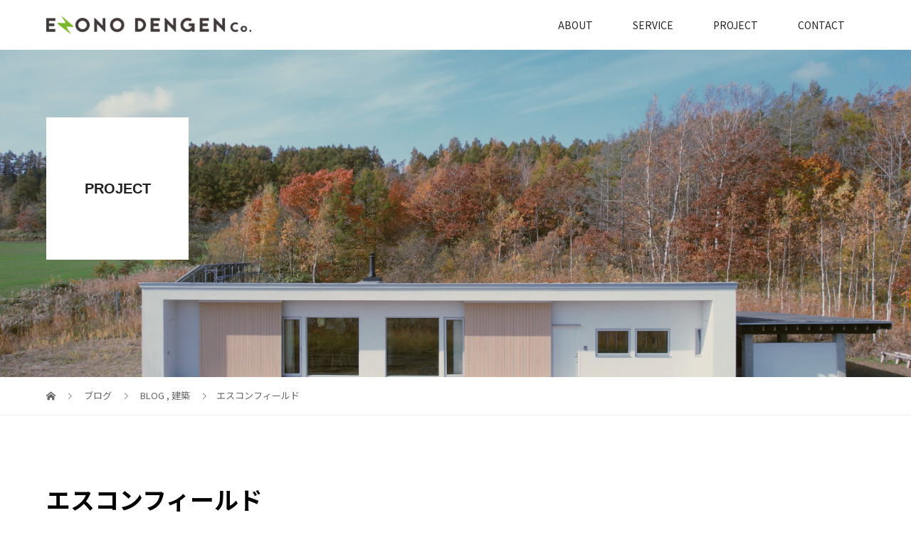

--- FILE ---
content_type: text/html; charset=utf-8
request_url: https://www.google.com/recaptcha/api2/anchor?ar=1&k=6LdwbWUiAAAAAOXOqAjzF3ETaOL9jyuri86bQ2ZJ&co=aHR0cHM6Ly9lem9ub2Rlbmdlbi5jb206NDQz&hl=en&v=PoyoqOPhxBO7pBk68S4YbpHZ&size=invisible&anchor-ms=20000&execute-ms=30000&cb=ae7mogtpi0cq
body_size: 48820
content:
<!DOCTYPE HTML><html dir="ltr" lang="en"><head><meta http-equiv="Content-Type" content="text/html; charset=UTF-8">
<meta http-equiv="X-UA-Compatible" content="IE=edge">
<title>reCAPTCHA</title>
<style type="text/css">
/* cyrillic-ext */
@font-face {
  font-family: 'Roboto';
  font-style: normal;
  font-weight: 400;
  font-stretch: 100%;
  src: url(//fonts.gstatic.com/s/roboto/v48/KFO7CnqEu92Fr1ME7kSn66aGLdTylUAMa3GUBHMdazTgWw.woff2) format('woff2');
  unicode-range: U+0460-052F, U+1C80-1C8A, U+20B4, U+2DE0-2DFF, U+A640-A69F, U+FE2E-FE2F;
}
/* cyrillic */
@font-face {
  font-family: 'Roboto';
  font-style: normal;
  font-weight: 400;
  font-stretch: 100%;
  src: url(//fonts.gstatic.com/s/roboto/v48/KFO7CnqEu92Fr1ME7kSn66aGLdTylUAMa3iUBHMdazTgWw.woff2) format('woff2');
  unicode-range: U+0301, U+0400-045F, U+0490-0491, U+04B0-04B1, U+2116;
}
/* greek-ext */
@font-face {
  font-family: 'Roboto';
  font-style: normal;
  font-weight: 400;
  font-stretch: 100%;
  src: url(//fonts.gstatic.com/s/roboto/v48/KFO7CnqEu92Fr1ME7kSn66aGLdTylUAMa3CUBHMdazTgWw.woff2) format('woff2');
  unicode-range: U+1F00-1FFF;
}
/* greek */
@font-face {
  font-family: 'Roboto';
  font-style: normal;
  font-weight: 400;
  font-stretch: 100%;
  src: url(//fonts.gstatic.com/s/roboto/v48/KFO7CnqEu92Fr1ME7kSn66aGLdTylUAMa3-UBHMdazTgWw.woff2) format('woff2');
  unicode-range: U+0370-0377, U+037A-037F, U+0384-038A, U+038C, U+038E-03A1, U+03A3-03FF;
}
/* math */
@font-face {
  font-family: 'Roboto';
  font-style: normal;
  font-weight: 400;
  font-stretch: 100%;
  src: url(//fonts.gstatic.com/s/roboto/v48/KFO7CnqEu92Fr1ME7kSn66aGLdTylUAMawCUBHMdazTgWw.woff2) format('woff2');
  unicode-range: U+0302-0303, U+0305, U+0307-0308, U+0310, U+0312, U+0315, U+031A, U+0326-0327, U+032C, U+032F-0330, U+0332-0333, U+0338, U+033A, U+0346, U+034D, U+0391-03A1, U+03A3-03A9, U+03B1-03C9, U+03D1, U+03D5-03D6, U+03F0-03F1, U+03F4-03F5, U+2016-2017, U+2034-2038, U+203C, U+2040, U+2043, U+2047, U+2050, U+2057, U+205F, U+2070-2071, U+2074-208E, U+2090-209C, U+20D0-20DC, U+20E1, U+20E5-20EF, U+2100-2112, U+2114-2115, U+2117-2121, U+2123-214F, U+2190, U+2192, U+2194-21AE, U+21B0-21E5, U+21F1-21F2, U+21F4-2211, U+2213-2214, U+2216-22FF, U+2308-230B, U+2310, U+2319, U+231C-2321, U+2336-237A, U+237C, U+2395, U+239B-23B7, U+23D0, U+23DC-23E1, U+2474-2475, U+25AF, U+25B3, U+25B7, U+25BD, U+25C1, U+25CA, U+25CC, U+25FB, U+266D-266F, U+27C0-27FF, U+2900-2AFF, U+2B0E-2B11, U+2B30-2B4C, U+2BFE, U+3030, U+FF5B, U+FF5D, U+1D400-1D7FF, U+1EE00-1EEFF;
}
/* symbols */
@font-face {
  font-family: 'Roboto';
  font-style: normal;
  font-weight: 400;
  font-stretch: 100%;
  src: url(//fonts.gstatic.com/s/roboto/v48/KFO7CnqEu92Fr1ME7kSn66aGLdTylUAMaxKUBHMdazTgWw.woff2) format('woff2');
  unicode-range: U+0001-000C, U+000E-001F, U+007F-009F, U+20DD-20E0, U+20E2-20E4, U+2150-218F, U+2190, U+2192, U+2194-2199, U+21AF, U+21E6-21F0, U+21F3, U+2218-2219, U+2299, U+22C4-22C6, U+2300-243F, U+2440-244A, U+2460-24FF, U+25A0-27BF, U+2800-28FF, U+2921-2922, U+2981, U+29BF, U+29EB, U+2B00-2BFF, U+4DC0-4DFF, U+FFF9-FFFB, U+10140-1018E, U+10190-1019C, U+101A0, U+101D0-101FD, U+102E0-102FB, U+10E60-10E7E, U+1D2C0-1D2D3, U+1D2E0-1D37F, U+1F000-1F0FF, U+1F100-1F1AD, U+1F1E6-1F1FF, U+1F30D-1F30F, U+1F315, U+1F31C, U+1F31E, U+1F320-1F32C, U+1F336, U+1F378, U+1F37D, U+1F382, U+1F393-1F39F, U+1F3A7-1F3A8, U+1F3AC-1F3AF, U+1F3C2, U+1F3C4-1F3C6, U+1F3CA-1F3CE, U+1F3D4-1F3E0, U+1F3ED, U+1F3F1-1F3F3, U+1F3F5-1F3F7, U+1F408, U+1F415, U+1F41F, U+1F426, U+1F43F, U+1F441-1F442, U+1F444, U+1F446-1F449, U+1F44C-1F44E, U+1F453, U+1F46A, U+1F47D, U+1F4A3, U+1F4B0, U+1F4B3, U+1F4B9, U+1F4BB, U+1F4BF, U+1F4C8-1F4CB, U+1F4D6, U+1F4DA, U+1F4DF, U+1F4E3-1F4E6, U+1F4EA-1F4ED, U+1F4F7, U+1F4F9-1F4FB, U+1F4FD-1F4FE, U+1F503, U+1F507-1F50B, U+1F50D, U+1F512-1F513, U+1F53E-1F54A, U+1F54F-1F5FA, U+1F610, U+1F650-1F67F, U+1F687, U+1F68D, U+1F691, U+1F694, U+1F698, U+1F6AD, U+1F6B2, U+1F6B9-1F6BA, U+1F6BC, U+1F6C6-1F6CF, U+1F6D3-1F6D7, U+1F6E0-1F6EA, U+1F6F0-1F6F3, U+1F6F7-1F6FC, U+1F700-1F7FF, U+1F800-1F80B, U+1F810-1F847, U+1F850-1F859, U+1F860-1F887, U+1F890-1F8AD, U+1F8B0-1F8BB, U+1F8C0-1F8C1, U+1F900-1F90B, U+1F93B, U+1F946, U+1F984, U+1F996, U+1F9E9, U+1FA00-1FA6F, U+1FA70-1FA7C, U+1FA80-1FA89, U+1FA8F-1FAC6, U+1FACE-1FADC, U+1FADF-1FAE9, U+1FAF0-1FAF8, U+1FB00-1FBFF;
}
/* vietnamese */
@font-face {
  font-family: 'Roboto';
  font-style: normal;
  font-weight: 400;
  font-stretch: 100%;
  src: url(//fonts.gstatic.com/s/roboto/v48/KFO7CnqEu92Fr1ME7kSn66aGLdTylUAMa3OUBHMdazTgWw.woff2) format('woff2');
  unicode-range: U+0102-0103, U+0110-0111, U+0128-0129, U+0168-0169, U+01A0-01A1, U+01AF-01B0, U+0300-0301, U+0303-0304, U+0308-0309, U+0323, U+0329, U+1EA0-1EF9, U+20AB;
}
/* latin-ext */
@font-face {
  font-family: 'Roboto';
  font-style: normal;
  font-weight: 400;
  font-stretch: 100%;
  src: url(//fonts.gstatic.com/s/roboto/v48/KFO7CnqEu92Fr1ME7kSn66aGLdTylUAMa3KUBHMdazTgWw.woff2) format('woff2');
  unicode-range: U+0100-02BA, U+02BD-02C5, U+02C7-02CC, U+02CE-02D7, U+02DD-02FF, U+0304, U+0308, U+0329, U+1D00-1DBF, U+1E00-1E9F, U+1EF2-1EFF, U+2020, U+20A0-20AB, U+20AD-20C0, U+2113, U+2C60-2C7F, U+A720-A7FF;
}
/* latin */
@font-face {
  font-family: 'Roboto';
  font-style: normal;
  font-weight: 400;
  font-stretch: 100%;
  src: url(//fonts.gstatic.com/s/roboto/v48/KFO7CnqEu92Fr1ME7kSn66aGLdTylUAMa3yUBHMdazQ.woff2) format('woff2');
  unicode-range: U+0000-00FF, U+0131, U+0152-0153, U+02BB-02BC, U+02C6, U+02DA, U+02DC, U+0304, U+0308, U+0329, U+2000-206F, U+20AC, U+2122, U+2191, U+2193, U+2212, U+2215, U+FEFF, U+FFFD;
}
/* cyrillic-ext */
@font-face {
  font-family: 'Roboto';
  font-style: normal;
  font-weight: 500;
  font-stretch: 100%;
  src: url(//fonts.gstatic.com/s/roboto/v48/KFO7CnqEu92Fr1ME7kSn66aGLdTylUAMa3GUBHMdazTgWw.woff2) format('woff2');
  unicode-range: U+0460-052F, U+1C80-1C8A, U+20B4, U+2DE0-2DFF, U+A640-A69F, U+FE2E-FE2F;
}
/* cyrillic */
@font-face {
  font-family: 'Roboto';
  font-style: normal;
  font-weight: 500;
  font-stretch: 100%;
  src: url(//fonts.gstatic.com/s/roboto/v48/KFO7CnqEu92Fr1ME7kSn66aGLdTylUAMa3iUBHMdazTgWw.woff2) format('woff2');
  unicode-range: U+0301, U+0400-045F, U+0490-0491, U+04B0-04B1, U+2116;
}
/* greek-ext */
@font-face {
  font-family: 'Roboto';
  font-style: normal;
  font-weight: 500;
  font-stretch: 100%;
  src: url(//fonts.gstatic.com/s/roboto/v48/KFO7CnqEu92Fr1ME7kSn66aGLdTylUAMa3CUBHMdazTgWw.woff2) format('woff2');
  unicode-range: U+1F00-1FFF;
}
/* greek */
@font-face {
  font-family: 'Roboto';
  font-style: normal;
  font-weight: 500;
  font-stretch: 100%;
  src: url(//fonts.gstatic.com/s/roboto/v48/KFO7CnqEu92Fr1ME7kSn66aGLdTylUAMa3-UBHMdazTgWw.woff2) format('woff2');
  unicode-range: U+0370-0377, U+037A-037F, U+0384-038A, U+038C, U+038E-03A1, U+03A3-03FF;
}
/* math */
@font-face {
  font-family: 'Roboto';
  font-style: normal;
  font-weight: 500;
  font-stretch: 100%;
  src: url(//fonts.gstatic.com/s/roboto/v48/KFO7CnqEu92Fr1ME7kSn66aGLdTylUAMawCUBHMdazTgWw.woff2) format('woff2');
  unicode-range: U+0302-0303, U+0305, U+0307-0308, U+0310, U+0312, U+0315, U+031A, U+0326-0327, U+032C, U+032F-0330, U+0332-0333, U+0338, U+033A, U+0346, U+034D, U+0391-03A1, U+03A3-03A9, U+03B1-03C9, U+03D1, U+03D5-03D6, U+03F0-03F1, U+03F4-03F5, U+2016-2017, U+2034-2038, U+203C, U+2040, U+2043, U+2047, U+2050, U+2057, U+205F, U+2070-2071, U+2074-208E, U+2090-209C, U+20D0-20DC, U+20E1, U+20E5-20EF, U+2100-2112, U+2114-2115, U+2117-2121, U+2123-214F, U+2190, U+2192, U+2194-21AE, U+21B0-21E5, U+21F1-21F2, U+21F4-2211, U+2213-2214, U+2216-22FF, U+2308-230B, U+2310, U+2319, U+231C-2321, U+2336-237A, U+237C, U+2395, U+239B-23B7, U+23D0, U+23DC-23E1, U+2474-2475, U+25AF, U+25B3, U+25B7, U+25BD, U+25C1, U+25CA, U+25CC, U+25FB, U+266D-266F, U+27C0-27FF, U+2900-2AFF, U+2B0E-2B11, U+2B30-2B4C, U+2BFE, U+3030, U+FF5B, U+FF5D, U+1D400-1D7FF, U+1EE00-1EEFF;
}
/* symbols */
@font-face {
  font-family: 'Roboto';
  font-style: normal;
  font-weight: 500;
  font-stretch: 100%;
  src: url(//fonts.gstatic.com/s/roboto/v48/KFO7CnqEu92Fr1ME7kSn66aGLdTylUAMaxKUBHMdazTgWw.woff2) format('woff2');
  unicode-range: U+0001-000C, U+000E-001F, U+007F-009F, U+20DD-20E0, U+20E2-20E4, U+2150-218F, U+2190, U+2192, U+2194-2199, U+21AF, U+21E6-21F0, U+21F3, U+2218-2219, U+2299, U+22C4-22C6, U+2300-243F, U+2440-244A, U+2460-24FF, U+25A0-27BF, U+2800-28FF, U+2921-2922, U+2981, U+29BF, U+29EB, U+2B00-2BFF, U+4DC0-4DFF, U+FFF9-FFFB, U+10140-1018E, U+10190-1019C, U+101A0, U+101D0-101FD, U+102E0-102FB, U+10E60-10E7E, U+1D2C0-1D2D3, U+1D2E0-1D37F, U+1F000-1F0FF, U+1F100-1F1AD, U+1F1E6-1F1FF, U+1F30D-1F30F, U+1F315, U+1F31C, U+1F31E, U+1F320-1F32C, U+1F336, U+1F378, U+1F37D, U+1F382, U+1F393-1F39F, U+1F3A7-1F3A8, U+1F3AC-1F3AF, U+1F3C2, U+1F3C4-1F3C6, U+1F3CA-1F3CE, U+1F3D4-1F3E0, U+1F3ED, U+1F3F1-1F3F3, U+1F3F5-1F3F7, U+1F408, U+1F415, U+1F41F, U+1F426, U+1F43F, U+1F441-1F442, U+1F444, U+1F446-1F449, U+1F44C-1F44E, U+1F453, U+1F46A, U+1F47D, U+1F4A3, U+1F4B0, U+1F4B3, U+1F4B9, U+1F4BB, U+1F4BF, U+1F4C8-1F4CB, U+1F4D6, U+1F4DA, U+1F4DF, U+1F4E3-1F4E6, U+1F4EA-1F4ED, U+1F4F7, U+1F4F9-1F4FB, U+1F4FD-1F4FE, U+1F503, U+1F507-1F50B, U+1F50D, U+1F512-1F513, U+1F53E-1F54A, U+1F54F-1F5FA, U+1F610, U+1F650-1F67F, U+1F687, U+1F68D, U+1F691, U+1F694, U+1F698, U+1F6AD, U+1F6B2, U+1F6B9-1F6BA, U+1F6BC, U+1F6C6-1F6CF, U+1F6D3-1F6D7, U+1F6E0-1F6EA, U+1F6F0-1F6F3, U+1F6F7-1F6FC, U+1F700-1F7FF, U+1F800-1F80B, U+1F810-1F847, U+1F850-1F859, U+1F860-1F887, U+1F890-1F8AD, U+1F8B0-1F8BB, U+1F8C0-1F8C1, U+1F900-1F90B, U+1F93B, U+1F946, U+1F984, U+1F996, U+1F9E9, U+1FA00-1FA6F, U+1FA70-1FA7C, U+1FA80-1FA89, U+1FA8F-1FAC6, U+1FACE-1FADC, U+1FADF-1FAE9, U+1FAF0-1FAF8, U+1FB00-1FBFF;
}
/* vietnamese */
@font-face {
  font-family: 'Roboto';
  font-style: normal;
  font-weight: 500;
  font-stretch: 100%;
  src: url(//fonts.gstatic.com/s/roboto/v48/KFO7CnqEu92Fr1ME7kSn66aGLdTylUAMa3OUBHMdazTgWw.woff2) format('woff2');
  unicode-range: U+0102-0103, U+0110-0111, U+0128-0129, U+0168-0169, U+01A0-01A1, U+01AF-01B0, U+0300-0301, U+0303-0304, U+0308-0309, U+0323, U+0329, U+1EA0-1EF9, U+20AB;
}
/* latin-ext */
@font-face {
  font-family: 'Roboto';
  font-style: normal;
  font-weight: 500;
  font-stretch: 100%;
  src: url(//fonts.gstatic.com/s/roboto/v48/KFO7CnqEu92Fr1ME7kSn66aGLdTylUAMa3KUBHMdazTgWw.woff2) format('woff2');
  unicode-range: U+0100-02BA, U+02BD-02C5, U+02C7-02CC, U+02CE-02D7, U+02DD-02FF, U+0304, U+0308, U+0329, U+1D00-1DBF, U+1E00-1E9F, U+1EF2-1EFF, U+2020, U+20A0-20AB, U+20AD-20C0, U+2113, U+2C60-2C7F, U+A720-A7FF;
}
/* latin */
@font-face {
  font-family: 'Roboto';
  font-style: normal;
  font-weight: 500;
  font-stretch: 100%;
  src: url(//fonts.gstatic.com/s/roboto/v48/KFO7CnqEu92Fr1ME7kSn66aGLdTylUAMa3yUBHMdazQ.woff2) format('woff2');
  unicode-range: U+0000-00FF, U+0131, U+0152-0153, U+02BB-02BC, U+02C6, U+02DA, U+02DC, U+0304, U+0308, U+0329, U+2000-206F, U+20AC, U+2122, U+2191, U+2193, U+2212, U+2215, U+FEFF, U+FFFD;
}
/* cyrillic-ext */
@font-face {
  font-family: 'Roboto';
  font-style: normal;
  font-weight: 900;
  font-stretch: 100%;
  src: url(//fonts.gstatic.com/s/roboto/v48/KFO7CnqEu92Fr1ME7kSn66aGLdTylUAMa3GUBHMdazTgWw.woff2) format('woff2');
  unicode-range: U+0460-052F, U+1C80-1C8A, U+20B4, U+2DE0-2DFF, U+A640-A69F, U+FE2E-FE2F;
}
/* cyrillic */
@font-face {
  font-family: 'Roboto';
  font-style: normal;
  font-weight: 900;
  font-stretch: 100%;
  src: url(//fonts.gstatic.com/s/roboto/v48/KFO7CnqEu92Fr1ME7kSn66aGLdTylUAMa3iUBHMdazTgWw.woff2) format('woff2');
  unicode-range: U+0301, U+0400-045F, U+0490-0491, U+04B0-04B1, U+2116;
}
/* greek-ext */
@font-face {
  font-family: 'Roboto';
  font-style: normal;
  font-weight: 900;
  font-stretch: 100%;
  src: url(//fonts.gstatic.com/s/roboto/v48/KFO7CnqEu92Fr1ME7kSn66aGLdTylUAMa3CUBHMdazTgWw.woff2) format('woff2');
  unicode-range: U+1F00-1FFF;
}
/* greek */
@font-face {
  font-family: 'Roboto';
  font-style: normal;
  font-weight: 900;
  font-stretch: 100%;
  src: url(//fonts.gstatic.com/s/roboto/v48/KFO7CnqEu92Fr1ME7kSn66aGLdTylUAMa3-UBHMdazTgWw.woff2) format('woff2');
  unicode-range: U+0370-0377, U+037A-037F, U+0384-038A, U+038C, U+038E-03A1, U+03A3-03FF;
}
/* math */
@font-face {
  font-family: 'Roboto';
  font-style: normal;
  font-weight: 900;
  font-stretch: 100%;
  src: url(//fonts.gstatic.com/s/roboto/v48/KFO7CnqEu92Fr1ME7kSn66aGLdTylUAMawCUBHMdazTgWw.woff2) format('woff2');
  unicode-range: U+0302-0303, U+0305, U+0307-0308, U+0310, U+0312, U+0315, U+031A, U+0326-0327, U+032C, U+032F-0330, U+0332-0333, U+0338, U+033A, U+0346, U+034D, U+0391-03A1, U+03A3-03A9, U+03B1-03C9, U+03D1, U+03D5-03D6, U+03F0-03F1, U+03F4-03F5, U+2016-2017, U+2034-2038, U+203C, U+2040, U+2043, U+2047, U+2050, U+2057, U+205F, U+2070-2071, U+2074-208E, U+2090-209C, U+20D0-20DC, U+20E1, U+20E5-20EF, U+2100-2112, U+2114-2115, U+2117-2121, U+2123-214F, U+2190, U+2192, U+2194-21AE, U+21B0-21E5, U+21F1-21F2, U+21F4-2211, U+2213-2214, U+2216-22FF, U+2308-230B, U+2310, U+2319, U+231C-2321, U+2336-237A, U+237C, U+2395, U+239B-23B7, U+23D0, U+23DC-23E1, U+2474-2475, U+25AF, U+25B3, U+25B7, U+25BD, U+25C1, U+25CA, U+25CC, U+25FB, U+266D-266F, U+27C0-27FF, U+2900-2AFF, U+2B0E-2B11, U+2B30-2B4C, U+2BFE, U+3030, U+FF5B, U+FF5D, U+1D400-1D7FF, U+1EE00-1EEFF;
}
/* symbols */
@font-face {
  font-family: 'Roboto';
  font-style: normal;
  font-weight: 900;
  font-stretch: 100%;
  src: url(//fonts.gstatic.com/s/roboto/v48/KFO7CnqEu92Fr1ME7kSn66aGLdTylUAMaxKUBHMdazTgWw.woff2) format('woff2');
  unicode-range: U+0001-000C, U+000E-001F, U+007F-009F, U+20DD-20E0, U+20E2-20E4, U+2150-218F, U+2190, U+2192, U+2194-2199, U+21AF, U+21E6-21F0, U+21F3, U+2218-2219, U+2299, U+22C4-22C6, U+2300-243F, U+2440-244A, U+2460-24FF, U+25A0-27BF, U+2800-28FF, U+2921-2922, U+2981, U+29BF, U+29EB, U+2B00-2BFF, U+4DC0-4DFF, U+FFF9-FFFB, U+10140-1018E, U+10190-1019C, U+101A0, U+101D0-101FD, U+102E0-102FB, U+10E60-10E7E, U+1D2C0-1D2D3, U+1D2E0-1D37F, U+1F000-1F0FF, U+1F100-1F1AD, U+1F1E6-1F1FF, U+1F30D-1F30F, U+1F315, U+1F31C, U+1F31E, U+1F320-1F32C, U+1F336, U+1F378, U+1F37D, U+1F382, U+1F393-1F39F, U+1F3A7-1F3A8, U+1F3AC-1F3AF, U+1F3C2, U+1F3C4-1F3C6, U+1F3CA-1F3CE, U+1F3D4-1F3E0, U+1F3ED, U+1F3F1-1F3F3, U+1F3F5-1F3F7, U+1F408, U+1F415, U+1F41F, U+1F426, U+1F43F, U+1F441-1F442, U+1F444, U+1F446-1F449, U+1F44C-1F44E, U+1F453, U+1F46A, U+1F47D, U+1F4A3, U+1F4B0, U+1F4B3, U+1F4B9, U+1F4BB, U+1F4BF, U+1F4C8-1F4CB, U+1F4D6, U+1F4DA, U+1F4DF, U+1F4E3-1F4E6, U+1F4EA-1F4ED, U+1F4F7, U+1F4F9-1F4FB, U+1F4FD-1F4FE, U+1F503, U+1F507-1F50B, U+1F50D, U+1F512-1F513, U+1F53E-1F54A, U+1F54F-1F5FA, U+1F610, U+1F650-1F67F, U+1F687, U+1F68D, U+1F691, U+1F694, U+1F698, U+1F6AD, U+1F6B2, U+1F6B9-1F6BA, U+1F6BC, U+1F6C6-1F6CF, U+1F6D3-1F6D7, U+1F6E0-1F6EA, U+1F6F0-1F6F3, U+1F6F7-1F6FC, U+1F700-1F7FF, U+1F800-1F80B, U+1F810-1F847, U+1F850-1F859, U+1F860-1F887, U+1F890-1F8AD, U+1F8B0-1F8BB, U+1F8C0-1F8C1, U+1F900-1F90B, U+1F93B, U+1F946, U+1F984, U+1F996, U+1F9E9, U+1FA00-1FA6F, U+1FA70-1FA7C, U+1FA80-1FA89, U+1FA8F-1FAC6, U+1FACE-1FADC, U+1FADF-1FAE9, U+1FAF0-1FAF8, U+1FB00-1FBFF;
}
/* vietnamese */
@font-face {
  font-family: 'Roboto';
  font-style: normal;
  font-weight: 900;
  font-stretch: 100%;
  src: url(//fonts.gstatic.com/s/roboto/v48/KFO7CnqEu92Fr1ME7kSn66aGLdTylUAMa3OUBHMdazTgWw.woff2) format('woff2');
  unicode-range: U+0102-0103, U+0110-0111, U+0128-0129, U+0168-0169, U+01A0-01A1, U+01AF-01B0, U+0300-0301, U+0303-0304, U+0308-0309, U+0323, U+0329, U+1EA0-1EF9, U+20AB;
}
/* latin-ext */
@font-face {
  font-family: 'Roboto';
  font-style: normal;
  font-weight: 900;
  font-stretch: 100%;
  src: url(//fonts.gstatic.com/s/roboto/v48/KFO7CnqEu92Fr1ME7kSn66aGLdTylUAMa3KUBHMdazTgWw.woff2) format('woff2');
  unicode-range: U+0100-02BA, U+02BD-02C5, U+02C7-02CC, U+02CE-02D7, U+02DD-02FF, U+0304, U+0308, U+0329, U+1D00-1DBF, U+1E00-1E9F, U+1EF2-1EFF, U+2020, U+20A0-20AB, U+20AD-20C0, U+2113, U+2C60-2C7F, U+A720-A7FF;
}
/* latin */
@font-face {
  font-family: 'Roboto';
  font-style: normal;
  font-weight: 900;
  font-stretch: 100%;
  src: url(//fonts.gstatic.com/s/roboto/v48/KFO7CnqEu92Fr1ME7kSn66aGLdTylUAMa3yUBHMdazQ.woff2) format('woff2');
  unicode-range: U+0000-00FF, U+0131, U+0152-0153, U+02BB-02BC, U+02C6, U+02DA, U+02DC, U+0304, U+0308, U+0329, U+2000-206F, U+20AC, U+2122, U+2191, U+2193, U+2212, U+2215, U+FEFF, U+FFFD;
}

</style>
<link rel="stylesheet" type="text/css" href="https://www.gstatic.com/recaptcha/releases/PoyoqOPhxBO7pBk68S4YbpHZ/styles__ltr.css">
<script nonce="I8bRv3QUJ6E90VrOr9JEwA" type="text/javascript">window['__recaptcha_api'] = 'https://www.google.com/recaptcha/api2/';</script>
<script type="text/javascript" src="https://www.gstatic.com/recaptcha/releases/PoyoqOPhxBO7pBk68S4YbpHZ/recaptcha__en.js" nonce="I8bRv3QUJ6E90VrOr9JEwA">
      
    </script></head>
<body><div id="rc-anchor-alert" class="rc-anchor-alert"></div>
<input type="hidden" id="recaptcha-token" value="[base64]">
<script type="text/javascript" nonce="I8bRv3QUJ6E90VrOr9JEwA">
      recaptcha.anchor.Main.init("[\x22ainput\x22,[\x22bgdata\x22,\x22\x22,\[base64]/[base64]/[base64]/[base64]/[base64]/[base64]/[base64]/[base64]/[base64]/[base64]\\u003d\x22,\[base64]\\u003d\x22,\[base64]/CvMKofRHDtsO/w4EGw4rDuMKUw6pybkfDq8K1IwHCq8Kewq50UxZPw7N4PsOnw5DCtMOoH1QOwpQRdsOKwr1tCQBAw6ZpTF3DssKpRh/DhmMlScOLwrrCi8O9w53DqMOJw6Nsw5nDtcKMwoxCw57Dv8Ozwo7Cm8O/RhgZw5bCkMOxw4HDrTwfMj1ww5/Di8O+BH/Djn/[base64]/w75NwrjCjsKcwqAgBMKFSi3Cgj/CgyzChhDDvHcrw4/DqcKIJCIow70ZbMO4wrQ0c8O6b3h3aMOgM8OVSsOwwoDCjEXCqkg+LMOeJRjClcK6wobDr1pcwqptG8OSI8OPw7PDuwB8w7XDiG5Ww5HCuMKiwqDDr8O+wq3CjWnDoDZXw7XCqRHCs8KuAlgRw6zDvsKLLl3Cp8KZw5UUGVrDrlzChMKhwqLCtys/wqPCkwzCusOhw5gawoAXw5LDkA0OK8Klw6jDn2oJC8OPTMK/OR7DpsKGVjzCssKdw7M7wrQkIxHCoMOhwrMvRcOhwr4vb8O3VcOgF8OSPSZUw4EFwpFiw4vDl2vDkDvCosOPwpjClcKhOsK1w6/CphnDpMOWQcOXWmUrGxogJMKRwovCuBwJw47ChknCoC/Cght/wojDhcKCw6dJMmstw7LChEHDnMK3Nlw+w5FUf8KRw4M2wrJxw7zDvlHDgHJmw4UzwokDw5XDj8Oxwq/Dl8KOw6EdKcKCw4rCiz7DisOrR0PCtVHCj8O9ET3Ck8K5akTCksOtwp09CjoWwqLDgnA7X8O9ScOSwrzCvyPCmcKEc8Oywp/DowlnCTDCiRvDqMK9wp1CwqjCqMOqwqLDvwLDmMKcw5TCky43wq3ChSHDk8KHDAkNCSXDu8OMdh7DmsKTwrcXw5nCjko6w65sw67CqCXCosO2w67CvMOVEMOxAMK0AcO0NMK2w7p/ScO3w6nDtUxvesOuCcKvXsOQOcOpCy3CtcK4w6UPdjTCiQzDscOJw6HCuzc9wpMOwo3DiEPCmUBkwpHDicKrw57Dgmlpw7NuOsKDb8Orwp5xC8K5Gn4rwo7CrAPDksKrwqcZFMKMPzsKwqMAwoEnVRbDhSszw7wfwpJMw7/CmV/CnnRuwo7DgiwlC2jCk1BOwqHCrWDDiEbDjMKObkktw4TCszDClU/DscKwwqnCgsK4w59FwqJxGBHDhmVGw5bChcKqVMKRw7/[base64]/DusK7wrHDtsKrIsKGw4bClx96w6xKwr1rVCnCqGTDlBNIaTBMwoQAfcORBcKzw4F+OsK5YMO+TDw/[base64]/WsOKwo7CkSjChETCusOxJmhZwq55EW/CmMOqVMOfwqzDq27CuMO9wrETQF45w4HCjcOkwoQLw5jDsTvDjQXDgF8Rw6DDrMKdwo7DjcOBw57CuxJRw6QXP8KLCE/[base64]/DmMOAwrMofsOsPMOXwqXDjsKIwoZvflUyw7t4w6vChDXCogYnexgxMl/[base64]/w47CqgvChWDCn8KZwo83wpHCl8OpwrEnw5nDv8Kdw7jDlcOWHMOqJULDk0onwq/DgcKFwoNAwp/[base64]/[base64]/DjXMgwrHCjMKZw5EtJQjCiMKDYsKNWVjCqTjDkMKaOQ8kM1jCuMKCwpRxwoYWH8K8CcOWwq7CosKreV0Uw6NjNsOmWcK8w7PDuz1NG8KfwrFVNj4HBMOhw4jCo0PDrMOAw7PCt8Otw7HCrcKvDMKYRig4eVbCrMO7w7EXFsOsw6nCiT/CnsOFw5zCiMKLw6LDr8K7w7bCpcK4wq86w7lFwo7CuMKDUlHDtsKZCzFOw5MQMDMSw7rDmkHClUnDgsOFw4o0XWfCvjZkw73CtF/DpsKBc8KCZsK7VGPCn8KaCirCmkAwFMK1acKiw5UHw6l5ExR/woxFw7EsTsOqNMK2wrclMcK3w4nDu8K6JzMEw4JGw6zDrTR2w7TDrMK2MR7Dn8Ocw6YaJMO/PMKyworCm8KPMcKVbgRVw4lrCsKXI8KEwovDollrw4JcRmVLwr/DhcKhAMOBwr4tw5zDksOTwo/CsyZYEsO0QsO/[base64]/ChwLDuhzDr3jDgTjDssOewoMGL0/CvH9jHcO+wqgZwpXDrMKMwr0xw74OJsOfJMKPwrtFJsKRwoDCv8K7w4c+w5hcw5sXwrRiEMO5wr1gMT3DtHk8w4nDrl3Ci8OwwpIXL1vCpR19wqRlwp4eOMOSd8Obwq8rw6t1w7FPw50WfkzCtXXCrgnDmXEmw6TDnMKxfcO4w5LDoMKpwr3CtMK/wrTDrMKqw5DDnMOeH0UJdW5dwrrCizJHV8KHGMOGE8KCwpE9wo3Djw9/wqcjwpNzwq8zV04Uwos/WUhsKcKlecKnJ0kDwrzDscOyw6PCtQtVT8KTfhTCt8OyK8K1ZmrCscOewocyOsOiTcKtw7ozbcOKecK0w68ow4gfwoPDiMOrwrTCqG3DrsKIw5JwP8K0P8KcYcKlTmbDqMOZThJreQgBw4lowrbDm8Kjw5k3w6jCqjUAw5/[base64]/CtMKiwrDChSnCs8OKGDbCkMKUXkcVwqsQw6vDiWLDmTPDlsKuw7YbBFDDnA3DtcKFSsKDSsOTY8O2TgrCmlBCwoBvSsOiBjhQIVdPwqDDgcKQFDXCnMK8w4fCjcKXU0kcBhbDvsOqG8OEBHhZWUV6w4TDmzB+wrfDvMO4CVUww6zCncOwwrplw51aw4/[base64]/wp4sw6PCsG49JiJFccKDHMOMw7dOwqxxZsKBSVd3wo/CkUXDtG7Cq8K/w6vCjsK2wpIcw4NrFMO8w4/CiMKkXX/CujZTwrHDhVFdw5gcUMOvCcK3KwQtwrB3csO9wpXCtMKvPcO8JMK8wo1Kbl3CtMKBIsKLbcKbMGs1w5RHw7R5R8O3wpnDssO/[base64]/[base64]/w5w5U8KabcK5wpNLNsKGwrzCiMODRizDq1TCoHNvw7YeZgg9FSHCqmXCh8KmWCdxw6RPwqBpw7rCuMKYwow7W8Kjw7R1w6c7wo3CnUzDo3/[base64]/wq3Dmz7DtFgccjfDjsOswoNiw7hwwpXChzPCmcK/YsOAwo4OMsOlJMKBw7nDt002NMOXCXPDuQfDqyJpW8O0wqzCrzwSTcKOw71mCsKBWRbCrsOdYcKLEsK5HRzCjMKkN8K9QiA+YlLDtMKqDcKgw4h5E2BHw6EjYsO6w4TDlcK4a8KLwoJHNFrDoGTDhGZXeMO5KcOfw6HCsyPDtMKiOcOmKkHCjMOmAXI0Zw/ChDXDisOpw6rDqgjDhkJ7w7d/fhZ/PV53K8KMwq7DoTTCrTrDssOBw4EdwqhKwrsAS8KmU8Oow4ElLQQLbnbDnklfQsOzwpF7wp/CscOlcsKxwp7Cn8OFwoXCvcKsA8K+wqpND8OxwoPCvsOmwojDtMOnwqs3J8KFNMOkw5DDlsOVw7lSwonCmsOXaBAuM0hdw45TF3IPw5Alw7AWa1PCmcKzw5BHwqN5fB7CssOfHA7CohAuw6rCgsKvNwzCvgE0wo/CpsO7w47Dn8ORwpo2wo0OHkYgdMOhw63DrknCiEsRAB3DoMOKI8O5wrDDvsKGw5LCisK/wpTCvxBRwq9IIcKEF8KHw4nChj0AwoMNEcKscsOjw4LDnsOtwo9AJcKrwq8PP8KOIBF8w6zDscO7wqnDthU3R3lBYcKOwr7DihZdw5EZfsKswo9gX8Kzw53Dr2cMwqUDwrVbwqIgwpHCpm/DkMKgKCnCjm3Dm8OVHm/CmMKQSUDCr8OwJmgww73CjibDocOOXsKwezHCg8OUw7rDqMKrw5/DmFI+LiVQUsOxSm1nw6ZGOMOKwrVZBU5tw77CoT0vKT10w7zDsMO+O8Onwq9qwo1xw7cTwpfDsFZlCxpWCDVRREvCnsO3XxcpfkvDhHLCiyvDhMO+YG10JhMxYcKyw5zDmgdNZQcYw5PDo8K8NMOawqMSaMOYYEAxCAzDv8KKNWvCuD15FMKDw6XCuMOxTcKQAsKQcw/DtMOwwqHDtgfCr3ptQsKOwqXDk8O1wqNBw6AgwobCiEfDtWsuJsOtw5rDj8KmKTxHWsKIw6x4wqzDsHXCoMK8cEcOw75swrJ+b8KATA4wW8O9T8OHw5DCgztMwpdFwr/[base64]/ClMOzw4l3w4XDncKKe8OiDgkSwr7DpsOUw6d9w4XDgnPCgE8RfcKuw7cdR215BsOWWMKLwrnCisKGw6DDl8Kfw4VCwqDChsKkMcOoCMKYTB/CocOswq1awqAOwpQWbgPCvi/CnCV1HcOJF3fDpMKvKcKYHyjCk8OFEMONR0LDvMOAWQbDvjPDisOiVMKcajTDvcK2XTAINFEiAMOIMHgPw7h6BsKFwr9Kwo/ClGIrw67Cr8KWw5TCscKpPcKrXh8XYzoqaSHDiMO7HXQLUMO/WwfCpcK8w7fCtU8pwrDDisOsHR9dwpAwHcOPS8OEcW7CkcKKwo5uSQPDvMOhC8KSw6sLwo/Doh/ChB3DtT9Bw5wSwqPDkcOXwo0UNkTDr8OMwpPDnR12w6TDvMKgLcKCwpzDgjPDlMOqwrLDscK9wq7Do8O6wrPDr3nDlcOuw7xUYWF8w6fDoMKXw6rDiwFlC2zClCVJB8OhJsO4w7zDkcKow71ZwrgVBsO3SzHCsgvDtF/Co8KvCcOsw7NPGMOjXsOOwpXCtMOCMsKXXcKOw5jCmUcQIMK3dRTCmGPDslzDuWAsw5kxEAnCosOGwr/Di8KLDsK0CMKGS8KDTcK7OlsEwpULVRF6wpLCpcKSNivDkcO5VcK0wqUAwoMDY8OZwrjDjsKxBsOZOCXCj8KwXFcQUG/[base64]/CijYuQEDCoHXCpMKww6nCpcOJwq/DjBPCuHMrWMK3woTCgsKracKaw5UxwoTDqcOFwrh0wowbw7BfIsKiw6wXXsOBw7Ihw59UOMKhw6ozwpnDtHBfwoHCpsKqcHvChyVgMkLCp8OOYMKXw6nCi8OFwqIOAXHDssOJw6vClsKvUcKHcgfCm34Ww7h0wpbDlMOMw5/CosOVecK6w5Yswo4jwrDCvsKCekVtZHpbwpFowpUDwqvCvsK0w5DDihvCvm/[base64]/Ck8OdYcKcwr3CrALClsOjJcO5EHHDuFsTwo/Cq8OVFsOxw7XCn8Ofw6LDnxIjw7vCjw41wrphwqhIwrnCkMOLcX/Dr2s7SiNXPz9cMMOewp0eB8Oiw69vw6rDv8KZGsO/wp1LOyIqw51HBDdMw78zN8OSCgkswqDDlMKOwrAUcMOLfsOZw5HDncOewrFdwo/ClcO5WsKcwo3Dm0rCpzI7V8OIaAXCnXvDjGgFTm/DpcOLwqoLw7cOVMOeERvChcOuw6HDm8OjWmPDjMOxwoVAwrI2FkdQGsK8JCZcw7PCusOvX28+SlkGBcKJQMOmBwzCqRIBRMK8PMO8a1ohw7rDtMKjdsO9w5hFKUbDg2ogUWLDusOEw6vDmSDCnFnDokHCuMODNBh3XcKISHxnwr0Ew6DCp8K/[base64]/NsKnwr9Jw6LDh8OTF0Zuw6PCmcKDZ1wdw5zClx/DpFHCssKAAsK2YAwLw5XCuDvDriHCtSp8wr0OMMOQw6nChyFYwpY5w5E1XcKow4d0Q3nCvQHCicKpwphbLMKMwpV6w6tnw7lOw7RWwqdow4/CicKPUVfCindqw7gvwp/DulzDkll3w7Ncw75gw703w5DDuSN+cMKyWsKsw7jDo8OXwrY/w7jCo8K2wpXCult0wogow7/CsCjClE/CkWjCuHHDkMO1w53DoMKOGXhiw6wjwofDuxHClcK6woPCj0ZWOQLCv8OudmAaA8KCfiYbwobDoB/CjsKGCEbDu8OjKcO1w53CmsO6w5HCjcK1wqrChmhMwqUHA8Kww4o9wpUgwobCoT3Dj8OOaS/CqMOMRlXDgcORa2N9AMOeE8KtwpTCkcOow7vDgmAUBHjDlMKIwqFPwq7DnkDCmcKww5DDucOvwrQXw7jDpMOKcSDDlQ5RDDnDvytVw4gAM1PDvi3ChsKxYDnDm8KHwpYBDiBBNcO3KsKSw5jDkMKfwrbCiHICUBHDk8OVDcK6wqJITUfChcKlwpXDvCYxXA/DrcOEX8Kawo/CnTAcwppaw53DosOvTsKvw4fDnHPDijkZwqvDriphwq/DgcKJwofChcKUfsO7wpPDmUHCk0/DnHdcw4zCjXzCq8OORksdQ8O7w63DriN7CybDscOlDsK4wp3DmW7DkMOWNMO8L1tQbcO3bsOwfAUZbMO3DMK/wrHCiMOTwovDjjFVw6Raw6rDscOdPMKXWsKEE8OYOMOkeMKWw7HDlkvCt0fCslhbIcKqw6LCk8OrwqXDocKNQcONwofDv0I7JhTCnyTDgQYYKMKkw6PDnXDDhEM0KsOLwqREwpBsGA3Cqk0rZ8OPwp7CqMO/w4JBVsKAB8KlwqxfwoQhwqnClcKrwrs4aBHClMKdwpMNwr0cFMOhfcKcw4LDog4FdsOBCcOww4PDhsODFRdvw5LCnR3Dpy/[base64]/[base64]/CsKuOQFHYC/CvMKxw5ogwrrDlQ7DmcK9eMKMw7EARsKTw6LCk8KSF23DtR7Cq8OjbcKTw4TCoFbDvxw2H8KTMMK/wobCthzCgcK0wpfChcKAwoQXHwXCmMOEPEIkbcKnw6o4w5AHwoLCh359wrwewrPCoCc3UiBAImXDhMOGZsK4XCAew7p0TcOSwop1TsO+wpAPw4LDtSEcbcKMNEhWN8OSMzTCiHXCksK/ZhPClkQkwrcPVzIZw4/DjQ/Cq0l1H1Ifw6LDkSlNwqhywpBYw4dlJMOlw5rDlHvDisO8w7TDg8OOw5hhDsOXw64ow5RqwqMzZsOAZ8ORwr/[base64]/wqkQPnkaSMO+cQjCq8Kww6TDpMKKw5PCjMOkI8KORsOcbcODF8OwwpFGwr7CryzCvktcTVPCjsKnT0DDmiwoHEzDtXRBwqkXCcKtck7CugxGw64sw73CnATCuMOBwqh5w6lww7YoUQ/DnMOKwqt8XR99wp3CijfCo8O5JcOofMOdwq3CjwgnBgN+KQHCiUfDlCXDplbDjHMzZhc4a8KcHQTCinjDlFDDvcKbw5/DpcOxNsO5wpMsJcOgGMOAwpHCokDCtxJcZ8OZw6FHO3tPWkEGOMOtbEHDhcOpwogSw7RWwpJBCzPDpw7Ck8Kjw7DCulk0w4PCmwFzw5/[base64]/[base64]/DkTnDrm7CocKKwpHCiDPDncOPYcKyesO2Bg8Ewqs3GVEdwr4zwr3ClMO+wodKTA3DtcOYw4/Dj2jDqMOqw7h2ZcO+woNDPsOHeRPCjCd9w7xUZkHCpSDCriLCnsOrP8KjIS/DpcOHwpzCjE9Uw6jCncOCwpLCgsO6BMOwN3ULE8O9w747DD7DoUrDjWrDsMOiAgM7wpRQYTFnUcKAwrPCtcOuQV3CkgoDdTgmGDDDlU4qEzvDkHzDsgxlPl3CtMOQwozCr8KBwr/CpUQVw5bCicKxwrUQJcOWd8KIwpMbw6A+w6nDoMOSwqt2MQB3e8KTCTlNw51fwqRFWCZcWxjCm3LChcK1w6E/[base64]/Cj8KHwojDp1oSN1HDisOvw6zDi8Obwo7DghVIwrN/w57Dt0vCo8OecMK/woHDocKfX8OvS1wyFMOuwoHDkw/DuMOmRsKWw5FAwoEMwqTDiMOow6DDkl3Cs8K4KsKawp7DksKubMKxw4gow4YWw4xgMMKZwoI6wrplMU/Cl3bCpsOVQ8OXwoXDnXDCkBhXRXTDu8OXw5PDocONw67ChMOqwpjDsBnCh0gZwqxlw5PDv8KUwoTDusOawqbCoiHDnsOdA35mPit/w6TDlzzDj8KvesOaWcOWw77DjcK0H8Kgw4rDhnTDnMOuMsOhPR/Cow4WwrYsw4ZZT8K3wqjCnz14w5ZJMBhUwrfCrG/Di8K3UsOCw6LDkxhzWALDhzlDNkvDpndZw70/dsOCwq5sZ8OAwpUJwpQ9GMK4GcO2w5DDkMK2wr48DXTDlljCvXsBWXR/w6pUwovCi8K5w4I9T8O0w5PDrwjChTrDgEfCt8KtwoFsw7DDqcODY8OresKOw7QHwow9Kj/Dr8Ogw6/CqsK6SDjDncKFw6rDmRFEwrITw70BwoJzMScUw6fDmcOWCH5kwpAIbg5zecKoM8O7w7QNU1PCvsOkfiXDoW4kCMKgKmbCsMK+IsK9SGN/[base64]/[base64]/[base64]/CpcK3w43Cih/[base64]/wojDjTnCg8OKVcOIPmPDj8ORKcKnJ8Kkw71Rw7Aow5EhbjXCsWHCrBDCuMOKF09LAAjCnEsQw6o4XjvDvMOneBJBLsKyw7IwwqnCu2vCq8KPw7tvwoDDl8O3w4lKN8O1wrR7w4LDv8O4UXbCszfCjcOlwp09CQHCjcOAZgbDh8OiE8KbWAQVRsKwwoLCrcKCcw/Ci8OTw5N0GmfCqMOocRjDrcK/RSbDuMKZwpdwwr7DikrDtyd0w50FPcOswohAw7RcDMOxI0sBMlo6S8KHeWMRKsOPw6wXFhHDukPCkScqfRc8w4HCmsKoEMKfw5JGMMKlwq80VzzCjgzCkHtMwqpHw73CsyfCqcKcw4/DvSXCjGTCsD8bDcOhUMKJwooobSnDpcOqGMKbwp7CtDs/w4nDrMKVUDRcwrgvV8KOw71Aw4zDggjDklvDpErDoSo8w4VBBxvCg3vDjcK4w6FubnbDpcKBZlwswonDhMKUw7/DgQppT8KywrFcwqNCYMOODMKNGsKvwpgtbsKeIcKiUcKkwrHCi8KNZhYCbg58LANawrpmwqvDksOwZMOcbhTDiMKKUlk0RcOTJsOVw4PCpMK0eRlEw43CmyPDoGfCgMOOwojCrhtvwrsBKmfCgz/DrcORwq9pcnE+Dj3DrWHCjz3CmsKtbsKlwrPCnw8nw4PCkMOeTMOPSMOkwo9RSsODHmQmbMOcwp1gLiB6NsOJw51VD1NIw6DDi38Yw4rCqMOUF8ObaHXDmGESTEDDjDt7dcO2QMKWB8OMw67DqMK2AzYBWMKDchPDuMKdwoBJP1M8aMObCk1Wwq7Ci8KiH8O1XMKWw5/DqMORCcK4e8KGw5DCsMO3wphxw53CnCsfSV8AZ8KuccOnNFHDgMK5w5QfIGUZw6LCgMKQe8KeFnPCisOFZVhwwr0ZCsKzJcKBw4Ufw70lNsOLwrt3woVgwqTDnsOtORo0HsO/QQHCojvCpcOywpNNw7kGwoI6w6nDs8OQwoHCk3nDrSnDlMOkaMKLJRZnekTDhRPChMKoEmJJSht+GknCgx52fG4sw5jCrMKCJcKgOQoUwr3DoXbDnSzCjcO0w6rDlTA3cMOMwptQUsKNbSbCqnTCjsKrwohzwrfDqF3CgsKNelVFw5PDjcO/a8OpJsOIwqTDuXXCqXAbWWHCo8OJwrjCoMKjWG7CisOWwr/CrhlHeWnDqMOnAMKQOU/[base64]/wpjDjcODbV91TnrDpsO/wpMJTsOBwpDDm053w4nCpDrCkMKjVcKQw6ZdXUYtCXhYwptOJxfDk8KwesOYasKeQMKSwp7DvcOXaFBbPh/CgMOsElPCjC7CnAUiw7MdNcORwrBxw7/CmHRFw77DocK/wohbBsKXwonDg3zDvcK4w5hFKy9PwpzDlcOjwpvCmjMycGtFajDCscKewofCnsOQwqVEw5QLw4zCt8OHw5tyNErCsjjCpUxvdwjDvcKiFsOBDG5zw5fDuGQERCTCiMK2wqEIQsOENgJ/[base64]/CgijDvMKXw5FgGcOMWMOLPwPCgTXCu8KjNlfDi8KDHMKSN2rDp8O6Agcbw73DjcOID8O8IUTCk3zDpsOwwpTChVwPdy8nwpEPw7oxw7DCmAXCvsOPwp3Cgjg2G0AZwokVVQ9nRG/[base64]/[base64]/CuDFuwrHClGXDtx3DssKww4NITMKTwp9QDTNuw6vDkVpae2oXesKpUcOCdwjCgHvCuWwjARoVw63CsUEPBcKjJMOHTTbDrX5dFsKXw40uaMOEwqFweMKBwrDDiUgmXk1HGzklNcKkw6/CpMKeecKtw4tmw77CvRzCsypdwpXCqnrCksKEwqhHwqnDsm/CmVdZwosVw4bDlRILwrQkw5HCl3jDtwMNKWx6WiNrwqzCrsOMCMKNXSUpR8OkwofCrMOkw4bCnMO6wrwFDSfDqz8nw5IqesOawoPDr3/DmcKfw4kfw4vDi8KMRxHCncKHw7TDonouTzbCkcO5wr0kW1lMN8OZw6bCvMKQDztjwrnCrcOFw4zCuMK1wqgaKsOSbMOew7MTw6zDpkxsFH8yEMOfTyLDrcO3RSN5w7HCjMOaw6N2GELDsSrDhcKmPMO+QlrCmi1LwpsdN0LDpsOscsKrRnpdbsK/Ak9Kw7Fvw7/Dg8KGfRbChykbw6XDs8KQwrsNwpfCrcKEwr/[base64]/CqHTDqsOIP1vCjMOrwrPCiSLCjCPChMK8McOTRMOqQsKjw6NAwolMDF3CjsOaS8O1FCRNTsKBIsKtw5LCi8OFw6Zsa0/[base64]/CsXfDjsKhQ2jCvcKBBTtZBcKxwp0sPxvDgQDCmWXDgcKZViDCtcKUwpp4LhckJmDDlzrDiMOHPjtGw4xxfnTDgcKTw40Aw5MEYsOcw40nwpHCmMOYw7IRLEZ3Ww3Du8KXExHCksKnw7vCucKAw5MeIcOzfHFeQAjDjcOIwqxqMnjCp8K1woRGVg5gwpMQOUXDtz/CrUgEw53Du23Cv8KaQsKaw5IQw64CRzU0QCl/w53DsR1Uw67CuADCshplRCzClsOta0vCucOpSMOfwoEewobChmpgwpoXw6JZw7zCisO0dmLCgcKqw43DnxPDvMO1w5PDgsKJXsKTw6XDgGUwEsOkw5pmXEQ+wp/ClWTDiXQBEkHDl0rCuE0DEsO/B0Inwp8/wqhgwq3ChkTDsTbClsOqXlp2NsO/[base64]/w7LDqcOAw5LDtcO6DMKqFjETw7R7X3nCkcOIwohiw4XDpnzDvGvDkMOUecO6w5kGw5FVBGLCg2nDviRTWR3CtFjDmMKSBjTDi0BRw4LCgcOGw7nCkXFHw69gFmfCrQB1w7bDk8OnLMO2WyMTG23DvibCqcOJwprDi8O1wrHDn8ORwpFUwrbCv8OAVx0yw41Awr/CvmnDrcOsw5RPcMOqw6kFEMK0w7xPw6kLLgDDqMKPAcK1d8O2wpHDjsO5wqtdfXkww4zDo0lJUSbCtMOpOhlkwpTDncKdwrcYRcOOE2JELcKPAMO4wpTCicKyAcK5w5/[base64]/MMKTw5cLGcKHwoMuw4ZUYMKoRnVeCcKYGcKqXH4qw7JRX2LCmcO7DsKuwqHCjEbDoE3ClMOFw5LCmV9tbMK5w4LCm8OMS8Okwol9w4XDlMKNQ8KOZMOLw7XDicOdAFVbwoQDJ8K/[base64]/[base64]/wqrDgx0vfWgrR8KLBsK3cCDCoELClMOpcxvDi8KlHMOSW8Kyw6FkKMOqPsOYGjBuGcKKwoNQamDDoMOhWcKABMKmSmnDnsO+w6LCg8OmPGfDjyVgw7IJw4jCgsKew5Zuw7sVw5HCncK3wqYJw4F5w7kHw4fCrcK9wr/DoiTCnMO/[base64]/Cp8OSccOPw4fCqMO7wqnCqMOLwrE9wpxawpHChwQoAVx0DMKQwptswoRewqUHw6rCs8KcNMKhPsOSegVseF41wpp5E8KUIsOFWMOZw7wnw78Nw6rClDhXUMOiw5jDqMOiwpwnw6XCukjDqsOBR8KxLHAqblDCt8Otwp/DkcKywofDqBLCg3JXwrUpV8O6wprDuzrCssKZZMOaaDjDpsKBZ0VFw6PDusOraxDDhC81w7DCjXklcGxGFWhewpZbehhMw7/CtApuVT7DsUTCosKjwqxgw5PClMK0KcOzwrMpwonCnz1/wovDsWXClj57w585w7hOYMKuXsOXWsKKwrRnw5LDuQZ6wq3CtxlDw7gxw6pCOcKNw64qFsK6BcOhwrdSLsKjAWTCnQTCjcOZw4E1G8OewrTDhn3CpcK6c8OkHcKawqciFhV4wpFXwprCrcOLwp5aw6lUNkggIlbCgsO/[base64]/HlHCncKtw5tiwrNgw47CgsKhK1J2PMOSB8KLKnvDv1vDmMK6wq0mwqpkwpLCmEklcW7CtMKqwrjDi8Khw6TCtBQ9EF8cw60aw6rDuWFHDDnCjSHDucOGw6bDsW3CmMOkLT3CosK7VQbDq8OPw4ceWsOCw7DCnxLDsMO8N8KWTMOZwoLDhGzCqcKJZsO9w6jDkU1/[base64]/CqMOfR8Krw4IUecKZwoDDp0/CrQhxEHpuBcOKw609wo1/RFMww7/CuFHCiMO1ccOxSRjDjcKhw7sfwpQKVsOUcnTCj1jDr8OgwrVwGcKhZ1FXw5TCpsKpwoNYw7PDosKlE8OPHBV2wo59fFZ7wrRbwoLCvD3DiQXCucKUwoTDlsK6dm/[base64]/DlAjDmcKXLMOtwow2RsKCwovCnFXCuHdfw5rDusK0RnYawpnDtmZ3PcKIKG3DjcObF8OKwo8bwrRXwp0zw4DCtSTCm8K2wrMVw5jCgcOvw7lYayTCkB/CosOHw6xyw7nCo2/CnMOVwojCiylVQMKKwrN4w6lJw5VGZkHDmUhvNxHDpMOFwqnChE1Zwrosw44qwrfCnMOVdsKLEkvDksOcw57DusOdB8KeRC3DhS5GTMKNE2cbwp/DknfCuMOBw5RCICQqw7IQw4TCjsOWwpDDicKPw4Z0fMKBw4QZw5TDtsO+T8Kgw6sRF3HDmkPDr8K7wqrDuHIGwpRBCsOow7/[base64]/DucKAAsKcYsOoacKjwrnCjMKKEsKHw67DmcOfwpQkGhfDqmHDjXBsw5tiUsOFwr98CsOow6gLfcKYFsOFwqoHw7xDYwnCjsK/GjTDtwvCmhPCiMKQAsOUwqkYwoPDghdGHggpw6lnwoE/[base64]/CjQg7wpNKw5bCssKpEwvChx1MOsKBwq9nw5MLw5XCrlfDpMO3w7o9RmV5woAOw7N2wogcBXsyw4TDo8KAFcOBw4/Cu2A0wr0Qdg9AwpHCusKNw7NLw5TDoToLw6XDgCxbVcOtYsOYw6TDgmdlw7HDsHE1XVTCoDJQw4dfw6/Duk5OwrcqaVXCkMK6wqPCn1PDiMOdwpY7V8KbSMKMcFcLwoTDvSHChcOrVRhmXChxRiPChBoAcko9w5EaVzhWTsOXw68Fwo/Dg8OJw4zDu8KNGiYsw5XCvsO9Ahkmw4zDtwEcSsKsW3x8RG7DvMONw7XCkMOGXcO3LFt8wplGDwXCgcOvB27CrcOjB8OwcHfClsKpAxAQC8OzfWTCgcOOfsKdwoTCmSJMwr7CnkVhB8OGJ8O/awQwwq7Du25ZwrMsEQk+HnQXUsKiNEN+w5g1w7LDqy9ychbCnSbCi8KdV1gSw5JTw7t5HMOyLE8jw4zDlMKUwr4tw6/Dl1nDjsOIPBgVBTE1w74kWcO9w47ChAR9w5zCrS0WWg3DhMK7w4jCosO1w5cIwq7CnXVRw4LDv8OgGsOxw51PwpLDtnDDv8KXF3hKXMKHw4YeE1NGwpAFNlACMsO/[base64]/w5AvwqHCqADCnirDpMKgw6tEKE8MQcOWUSvCg8OTHV/DpMOVw4oTwo0qAcKrw5JNd8OKQnlSU8OOwpDDljBhw7TChA/DsG3Ct1PDgcOjwoEmwo7CvQHDuRtEw68RwoXDpcOjwosjR0zDucKPVSZqRU5lwohCB2rCk8OGUMK7L0FSw5E/wpVmY8KycsOVw4XDqMKnw6DDun0pXcKMRH/Cm3gJEgsFw5dnQWs7DcKSL39IT0JsX2NEUQcwDMKpEwVDwrbDmVXDqMOkw74Aw6XDikPDlWZ/VMK7w7PCvB82IcKwaWnCscKrwq8rw5PDjlcEwonCs8Oiw7zCoMOZYcKFwq7Dvn9WAMOqwrFiwrUVwoJcGmklHFcjP8KkwobDmMKXEcOuwo7Com5ew6XCrnhIwr1Aw5dtwqE8VcOLDMOAwooFc8OgwqUyYhlyw78wLHkWw645G8K9wq7Dr0/CjsKTwqnCsWvDrBrCpMOMQMOgRcKAwpU4w7IrEsKPwpIKZcKlwos0w5/DihjDonhdfxrDgAQ1W8KHwpLDs8K+AVvClwUwwrBiwo0EwrDCvE8tZF3DvcOBwqITwqLDo8KNw7l7UXZMwpbCvcODw4TDtsKWwoA6QMKvw7XDtsKvHMOzCsKdKSEMMMOdw6PCjgIgwoPDl3AIw6Bgw6fDvD9vTcKJNcKZRcKNSsOxw50tJcO3KAjDncOLGsK8w68HXF/DtMKtw6bDrgnCvnBOVkhuBV8twpHDrWLDgRTCsMOTLmjDhivDnkvCoSvCtMKkwr4Hw4E0fmRCwq3ClHMAw57Cr8O3w5/[base64]/DnzlsOS3DlXUFEsKtwoUtGWcOaivDrMKTKkhnwrvDhgjDmMKUw4QQCTbDnMO2PTfDkTocSMK8c3Y4w6/[base64]/DigjCu8K+w6YxJcOuBWTDmmNNwpc1ccOmdwhjb8KRwoRzSlLChVLDjGHCjzXCjkxiwq0Kw57DolnCkygtwpR8w4HCvwvCosOyUFLCik/[base64]/wp7Cl8OQIsOCwrFFw6bDh8KvQSgZw7DCuW9sw6R4F2tlwpDDvDHCoGbCssOOZyrCucOEamNEYwMOw7QEJjI9dsObdH9/EX46CFRKKsOGL8K1HsOfA8KKw6JoAcO2JMK3LWDDjMObWAPCmC3DscKKecOrD1NUTcO6fQ/CksOhPsO6w4duRMOIQn3Cm30aVsKYwojDkF3ChcKhCTYlJg3CixlPw485X8Kkw6bCuBV9wp0UwpXDvizCkm7Cnm7DqMKiwoNwNcKPHsKkw6xewpLDuR3DhsKvw5nCscOyC8KDesOiNilzwp7CqCLDhD/[base64]/ABLDm8KiGMOKZRLDq8KKwrRUwpbDn8OPwrbDgh7Crm3DkcKNXBHDh1rDuU5HwoHCoMOJw6o2wqzCusKVCMKzwoXCpsKZw7VaTcKwwpLCgxvChRvDqQrCgT/DtcOsVcOGwrXDgsOCwoDDj8Ofw5zDiWbCqcOXfsKMcRnCisOaBcKDwowuW10QL8OVRcK4XC0Da2nDtMKcw53Co8O0w5o2w6MzZw/Cg0TChVfDicO9wpzDhAkWw792Vjg7w5jDrzHDrH1zKGvDrD0LwojDrS/[base64]/CmsKRw67DvH4uw53Dq0rDsMKdwrbClnzCmQ0yRnMnwovCrWPDvGIGecO8woE7N2TDtDJPYsOIw4HDlmQiwpnCu8OzNiDCl1bCtMOVb8OtPEbDnsOxDjkFVjILKXMHwq7CsS7CjBd/w4/CtjHCgWhUO8Kwwp7ChUnCjXIgw7XDo8O6ZS/CtsO1YcOcAVA6YRvDnQ9hw6cTwpDDoy/DiXc3wqXDusKAc8KgCMO0w7HDkMKSwrosW8OGMsO3eHLCsFrCmEItKH/CrcOkwpggWl5Hw4rDsFknZBvCulA+NMK1e1hUw4HDlSTClF5jw4xUwq9cPzfDlsKBIGoWLxV3w6fDujt+w4zDs8KGWHrCksKmw6rCjhDCjmDDjMOWwr7Dh8ONw4w0T8Kmw4jCsW7CrQXCkX7CqAdMwpRqw4zDjy/DlgYoBsOZQcKPwqBKw7Z+EAHCvRVgwoFwCsKkNi4Yw6Y9w7RGwo98w63DkcO1w53CtsKVwqQswo5sw4vDjcKKehfCnsOmGsOzwp5cTcKedAUlw71Zw6XCjsKnLix5wqA0w4DCnU9Xw45rHypWLcKKBxLCocOiwqDDiEfChBohY1IcI8K6cMO8w7/[base64]/[base64]/CqcOswrxkUsO5wq00w5IZw6TCkcOoFSoxF17CkcO2w7LCj13DiMKOfcKxLsOiewXCosKXa8OEPMKnbQrCjzYhdULCgMO6M8Onw4/DpsKhMsOuw7ERwqgywrrDig5dUgHDu03DqD8PMMORb8KBc8OmM8O0BMKkwrVuw6TDtS3CjMOyT8OPwprCnUvCjMOGw7hQZVQgw5YtwpzCtwDCtjfDtmI1bcOvA8OXw4B0W8Knwq5zFxXDiHVWw6rDtjXDujhiYDbDmMKGD8O/M8O7w4Adw5EYfcOaLT5RwoHDvcONw5TCr8KDaTIJGMK8dcKcw6DDtMOFJsKpJcKFwoJIZ8OLYsOKbsKJPsOPH8K8wonCqhRKwrB7VMKsLionZsOdwpPDhF7Cty08wqjCj3jDgcKEw5vDjXHCk8OLwpvCs8OsZcOeDTfCocOIcsOtAh5TAGxvLDTCkmUfw6HCv27DkV/CnsOrV8OfcVEiImHDicORw4ogGhXCucO1wrDDp8Kiw4o8EsOvwp5LbcK7NcOFBcKuw6PDsMOsd3XCqRh3E1gCw4cvdsOvQSdCYcOjwpHCj8Ogwpl9JcKOwofDiS8/wpDDtsOiw4TDvMKqwrBswqbCmUzDtC7CtcKOwq7CocOowozDsMOUwoDCiMK/Rm4ULMK2w5ZFwo0VSWzCvyLCvsKCwo7Do8OJNsKFwo7CgMOaJ30oQy07U8KibsOfw5nDnnnCiR8Uw4/CkMKZw4HCmCnDi1zDjDzCimLCvkQEw7sgwosNw41fwrLDnTUew6JRw43Cr8OlfcKPw7EjRsK0wqrDtzzCmUcbWA9bD8OlOH3Cn8K7wpFITRPDlMKtB8OjfwhywqUAY3VJZgUfw7UmQWQUwoM1w55aTMOHw6ppecOew6/[base64]/CpjVfwobDhRIDD8K0cMO/Al/[base64]/DgxJLwq4vw4HCjQzDjWBWNsK+wrXDmMKKwpEsAx/Du3XDvMOEwpoxwpR/wrEywoNnwrhwJUrClG55PBUYOMKiQX7Dt8OEJk/CgWYVI3wyw4Efw5fDpiwDw68NHD7CrSBsw6zDmAZow63Ci3nDgSw2J8Opw7/Dp3A/wqDDvFxNw4hePMKcS8K/asKbH8KlDMKfP30ow713w63Dkgk7Dy0fwrTCvsKsNzNEw6nDpHBcwoE3w4TCsCrCvSXCognDhsOnaMKIw719w5FIw7gBKsOnwqTCoF8sZ8OGVkrDu03DkcOgXkbDqip6UQRDe8KQfwkVw5AIwq7DrilUw4vDgsODw5/CiARgA8KAwo3DisKMwpZYwr8DCW42dQXClATDtQHCvWbCuMKkT8O/wqHDlTXDpWEHw68kX8KGN1PCv8KRw7zCisKtdMKTQRZdwrZkw50Sw6Bswr8GQcKbOTo4MG91OMKNHUjDkcKBw7NMwrfDrS5/[base64]/BxrDog\\u003d\\u003d\x22],null,[\x22conf\x22,null,\x226LdwbWUiAAAAAOXOqAjzF3ETaOL9jyuri86bQ2ZJ\x22,0,null,null,null,1,[21,125,63,73,95,87,41,43,42,83,102,105,109,121],[1017145,681],0,null,null,null,null,0,null,0,null,700,1,null,0,\[base64]/76lBhnEnQkZnOKMAhk\\u003d\x22,0,0,null,null,1,null,0,0,null,null,null,0],\x22https://ezonodengen.com:443\x22,null,[3,1,1],null,null,null,1,3600,[\x22https://www.google.com/intl/en/policies/privacy/\x22,\x22https://www.google.com/intl/en/policies/terms/\x22],\x22wkUFCjmPMqjYzWYTMB9uQWju6/0jKnwgr35hk91HZ5c\\u003d\x22,1,0,null,1,1768817082548,0,0,[37,220,150],null,[129,248,230],\x22RC-WUw87ksWEoa_Kg\x22,null,null,null,null,null,\x220dAFcWeA78OWrh42F3riPOtmVhsonRJfz76gZki8ERMqM2rZKFuSx3kEK_XSnFv_B-ivsIQs-RMmtqhsKwWvwj3E1OUiErLf13ag\x22,1768899882421]");
    </script></body></html>

--- FILE ---
content_type: text/css
request_url: https://ezonodengen.com/wp-content/themes/vogue_tcd051/style.css?ver=6.0.11
body_size: 22423
content:
@charset "UTF-8";
/*
Theme Name:VOGUE
Theme URI:https://tcd-theme.com/tcd051
Description: WordPress theme "Vogue" is for real estate agents and resort hotels. The modern design gives you a sophisticated impression. The four-part top page header that can combine video and still images is attractive.
Author:TCD
Author URI:https://tcd-theme.com/
Text Domain:tcd-vogue
Version:1.5
*/
/* ========================================================================== Foundation ========================================================================== */
/* Normalize ----------------------------------------------------------------- */
/*! normalize.css v7.0.0 | MIT License | github.com/necolas/normalize.css */
/* Document ========================================================================== */
/** 1. Correct the line height in all browsers. 2. Prevent adjustments of font size after orientation changes in IE on Windows Phone and in iOS. */
html { line-height: 1.15; /* 1 */ -ms-text-size-adjust: 100%; /* 2 */ -webkit-text-size-adjust: 100%; /* 2 */ }

/* Sections ========================================================================== */
/** Remove the margin in all browsers (opinionated). */
body { margin: 0; }

/** Add the correct display in IE 9-. */
article, aside, footer, header, nav, section { display: block; }

/** Correct the font size and margin on `h1` elements within `section` and `article` contexts in Chrome, Firefox, and Safari. */
h1 { font-size: 2em; margin: 0.67em 0; }

/* Grouping content ========================================================================== */
/** Add the correct display in IE 9-. 1. Add the correct display in IE. */
figcaption, figure, main { /* 1 */ display: block; }

/** Add the correct margin in IE 8. */
figure { margin: 1em 40px; }

/** 1. Add the correct box sizing in Firefox. 2. Show the overflow in Edge and IE. */
hr { box-sizing: content-box; /* 1 */ height: 0; /* 1 */ overflow: visible; /* 2 */ }

/** 1. Correct the inheritance and scaling of font size in all browsers. 2. Correct the odd `em` font sizing in all browsers. */
pre { font-family: monospace, monospace; /* 1 */ font-size: 1em; /* 2 */ }

/* Text-level semantics ========================================================================== */
/** 1. Remove the gray background on active links in IE 10. 2. Remove gaps in links underline in iOS 8+ and Safari 8+. */
a { background-color: transparent; /* 1 */ -webkit-text-decoration-skip: objects; /* 2 */ }

/** 1. Remove the bottom border in Chrome 57- and Firefox 39-. 2. Add the correct text decoration in Chrome, Edge, IE, Opera, and Safari. */
abbr[title] { border-bottom: none; /* 1 */ text-decoration: underline; /* 2 */ text-decoration: underline dotted; /* 2 */ }

/** Prevent the duplicate application of `bolder` by the next rule in Safari 6. */
b, strong { font-weight: inherit; }

/** Add the correct font weight in Chrome, Edge, and Safari. */
b, strong { font-weight: bolder; }

/** 1. Correct the inheritance and scaling of font size in all browsers. 2. Correct the odd `em` font sizing in all browsers. */
code, kbd, samp { font-family: monospace, monospace; /* 1 */ font-size: 1em; /* 2 */ }

/** Add the correct font style in Android 4.3-. */
dfn { font-style: italic; }

/** Add the correct background and color in IE 9-. */
mark { background-color: #ff0; color: #000; }

/** Add the correct font size in all browsers. */
small { font-size: 80%; }

/** Prevent `sub` and `sup` elements from affecting the line height in all browsers. */
sub, sup { font-size: 75%; line-height: 0; position: relative; vertical-align: baseline; }

sub { bottom: -0.25em; }

sup { top: -0.5em; }

/* Embedded content ========================================================================== */
/** Add the correct display in IE 9-. */
audio, video { display: inline-block; }

/** Add the correct display in iOS 4-7. */
audio:not([controls]) { display: none; height: 0; }

/** Remove the border on images inside links in IE 10-. */
img { border-style: none; }

/** Hide the overflow in IE. */
svg:not(:root) { overflow: hidden; }

/* Forms ========================================================================== */
/** 1. Change the font styles in all browsers (opinionated). 2. Remove the margin in Firefox and Safari. */
button, input, optgroup, select, textarea { font-family: sans-serif; /* 1 */ font-size: 100%; /* 1 */ line-height: 1.15; /* 1 */ margin: 0; /* 2 */ }

/** Show the overflow in IE. 1. Show the overflow in Edge. */
button, input { /* 1 */ overflow: visible; }

/** Remove the inheritance of text transform in Edge, Firefox, and IE. 1. Remove the inheritance of text transform in Firefox. */
button, select { /* 1 */ text-transform: none; }

/** 1. Prevent a WebKit bug where (2) destroys native `audio` and `video` controls in Android 4. 2. Correct the inability to style clickable types in iOS and Safari. */
button, html [type="button"], [type="reset"], [type="submit"] { -webkit-appearance: button; /* 2 */ }

/** Remove the inner border and padding in Firefox. */
button::-moz-focus-inner, [type="button"]::-moz-focus-inner, [type="reset"]::-moz-focus-inner, [type="submit"]::-moz-focus-inner { border-style: none; padding: 0; }

/** Restore the focus styles unset by the previous rule. */
button:-moz-focusring, [type="button"]:-moz-focusring, [type="reset"]:-moz-focusring, [type="submit"]:-moz-focusring { outline: 1px dotted ButtonText; }

/** Correct the padding in Firefox. */
fieldset { padding: 0.35em 0.75em 0.625em; }

/** 1. Correct the text wrapping in Edge and IE. 2. Correct the color inheritance from `fieldset` elements in IE. 3. Remove the padding so developers are not caught out when they zero out `fieldset` elements in all browsers. */
legend { box-sizing: border-box; /* 1 */ color: inherit; /* 2 */ display: table; /* 1 */ max-width: 100%; /* 1 */ padding: 0; /* 3 */ white-space: normal; /* 1 */ }

/** 1. Add the correct display in IE 9-. 2. Add the correct vertical alignment in Chrome, Firefox, and Opera. */
progress { display: inline-block; /* 1 */ vertical-align: baseline; /* 2 */ }

/** Remove the default vertical scrollbar in IE. */
textarea { overflow: auto; }

/** 1. Add the correct box sizing in IE 10-. 2. Remove the padding in IE 10-. */
[type="checkbox"], [type="radio"] { box-sizing: border-box; /* 1 */ padding: 0; /* 2 */ }

/** Correct the cursor style of increment and decrement buttons in Chrome. */
[type="number"]::-webkit-inner-spin-button, [type="number"]::-webkit-outer-spin-button { height: auto; }

/** 1. Correct the odd appearance in Chrome and Safari. 2. Correct the outline style in Safari. */
[type="search"] { -webkit-appearance: textfield; /* 1 */ outline-offset: -2px; /* 2 */ }

/** Remove the inner padding and cancel buttons in Chrome and Safari on macOS. */
[type="search"]::-webkit-search-cancel-button, [type="search"]::-webkit-search-decoration { -webkit-appearance: none; }

/** 1. Correct the inability to style clickable types in iOS and Safari. 2. Change font properties to `inherit` in Safari. */
::-webkit-file-upload-button { -webkit-appearance: button; /* 1 */ font: inherit; /* 2 */ }

/* Interactive ========================================================================== */
/* Add the correct display in IE 9-. 1. Add the correct display in Edge, IE, and Firefox. */
details, menu { display: block; }

/* Add the correct display in all browsers. */
summary { display: list-item; }

/* Scripting ========================================================================== */
/** Add the correct display in IE 9-. */
canvas { display: inline-block; }

/** Add the correct display in IE. */
template { display: none; }

/* Hidden ========================================================================== */
/** Add the correct display in IE 10-. */
[hidden] { display: none; }

/* Base ----------------------------------------------------------------- */
body { color: #000; line-height: 1; -webkit-font-smoothing: antialiased; }

a { color: #000; text-decoration: none; }

img { vertical-align: bottom; }

a, a::before, a::after, input { transition-property: background-color, color; transition-duration: 0.2s; transition-timing-function: ease; }

h1, h2, h3, h4, h5, h6, p, ul { margin-top: 0; }

p { margin-bottom: 0; }

ul { padding-left: 0; }

/* -------------------------------------------------------------------------------- web fonts　ウェブフォントファイルを変更した場合はv=1.0の数字を変更（キャッシュ対策）
-------------------------------------------------------------------------------- */
@font-face { font-family: "design_plus"; src: url("assets/fonts/design_plus.eot?v=1.0"); src: url("assets/fonts/design_plus.eot?v=1.0#iefix") format("embedded-opentype"), url("assets/fonts/design_plus.woff?v=1.0") format("woff"), url("assets/fonts/design_plus.ttf?v=1.0") format("truetype"), url("assets/fonts/design_plus.svg?v=1.0#design_plus") format("svg"); font-weight: normal; font-style: normal; }
/* keyframes */
@-webkit-keyframes fadeIn { from { opacity: 0; }
  to { opacity: 1; } }
@keyframes fadeIn { from { opacity: 0; }
  to { opacity: 1; } }
@-webkit-keyframes fadeOut { from { visibility: visible; opacity: 1; }
  to { visibility: hidden; opacity: 0; } }
@keyframes fadeOut { from { visibility: visible; opacity: 1; }
  to { visibility: hidden; opacity: 0; } }
@-webkit-keyframes slideDown { 0% { top: -100%; }
  100% { top: 0; } }
@keyframes slideDown { 0% { top: -100%; }
  100% { top: 0; } }
@-webkit-keyframes slideD { 0% { top: -100%; }
  100% { top: 0; } }
@keyframes slideD { 0% { top: -100%; }
  100% { top: 0; } }
@-webkit-keyframes slideUp { 0% { bottom: -100%; }
  100% { bottom: 0; } }
@keyframes slideUp { 0% { bottom: -100%; }
  100% { bottom: 0; } }
@-webkit-keyframes fadeInUp { from { opacity: 0; -webkit-transform: translateY(50%); }
  to { opacity: 1; -webkit-transform: translateY(0); } }
@keyframes fadeInUp { from { opacity: 0; transform: translateY(50%); }
  to { opacity: 1; transform: translateY(0); } }
/* ========================================================================== Layout ========================================================================== */
/* Inner ----------------------------------------------------------------- */
.l-inner { margin-left: auto; margin-right: auto; position: relative; width: 89.84375%; max-width: 1150px; }

@media only screen and (max-width: 767px) { .l-inner { box-sizing: border-box; width: 100%; padding: 0 20px; } }
/* Contents ----------------------------------------------------------------- */
.l-contents { background: linear-gradient(to right, #fff 0%, #fff 50%, #f6f6f6 50%, #f6f6f6 100%); }

.l-contents--rev { background: linear-gradient(to left, #fff 0%, #fff 50%, #f6f6f6 50%, #f6f6f6 100%); }
.l-contents--rev .l-contents__inner { flex-direction: row-reverse; }
.l-contents--rev .l-primary { padding-left: 5.21739%; padding-right: 0; }

.l-contents__inner { display: -webkit-box; display: -webkit-flex; display: -ms-flexbox; display: flex; -webkit-box-pack: justify; -ms-flex-pack: justify; justify-content: space-between; overflow: hidden; }

@media only screen and (max-width: 1279px) { .l-contents { background: transparent !important; }
  .l-contents__inner { display: block; width: 100%; max-width: none; padding: 0; } }
/* Footer ----------------------------------------------------------------- */
.l-footer { background: #eee; padding-bottom: 80px; }

.l-footer__logo { justify-content: center; margin-bottom: 25px; }

@media only screen and (max-width: 767px) { .l-footer { background: #f6f6f6; padding-bottom: 40px; }
  .l-footer--border { border-top: 1px solid #eee; }
  .l-footer__logo { margin-bottom: 15px; } }
/* Header ----------------------------------------------------------------- */
.l-header { background: rgba(0, 67, 83, 0.8); height: 70px; line-height: 70px; width: 100%; position: absolute; top: -70px; z-index: 999; -webkit-animation: slideDown 1.5s ease-in-out 0s forwards; animation: slideDown 1.5s ease-in-out 0s forwards; }

.l-header--fixed { position: fixed; left: 0; }

.l-header__inner { box-sizing: border-box; display: -webkit-box; display: -webkit-flex; display: -ms-flexbox; display: flex; -webkit-box-pack: justify; -ms-flex-pack: justify; justify-content: space-between; margin-left: auto; margin-right: auto; position: relative; width: 89.84375%; max-width: 1150px; height: 100%; }

.l-header__logo { margin-bottom: 0; }
.l-header__logo a { display: -webkit-box; display: -webkit-flex; display: -ms-flexbox; display: flex; -webkit-box-align: center; -ms-flex-align: center; -ms-grid-row-align: center; align-items: center; line-height: 1; overflow: hidden; word-wrap: break-word; }

.l-header__logo--text a { width: 200px; }

@media only screen and (min-width: 1025px) { #js-global-nav{display:block !important;} }
@media only screen and (max-width: 1024px) { .l-header { height: 60px; line-height: 60px; }
  .l-header__inner { display: block; margin: 0; width: 100%; height: 100%; max-width: none; }
  .l-header__logo { padding-left: 5.55556%; } }
@media only screen and (max-width: 767px) { .l-header { top: 0; -webkit-animation: none; animation: none; }
  .l-header__inner { width: 100%; }
  .l-header__logo { padding-left: 20px; } }
/* Main ----------------------------------------------------------------- */
@media only screen and (max-width: 767px) { .l-main { padding-top: 60px; } }
/* Primary ----------------------------------------------------------------- */
.l-primary { background: #fff; box-sizing: border-box; padding-bottom: 115px; padding-right: 5.21739%; width: 68.69565%; padding-top: 92px; }

@media only screen and (max-width: 1279px) { .l-primary { margin: 0 auto; padding-right: 0; width: 89.84375%; } }
@media only screen and (max-width: 767px) { .l-primary { padding: 34px 20px 10px; width: 100%; } }
/* Secondary ----------------------------------------------------------------- */
.l-secondary { box-sizing: border-box; padding-top: 100px; padding-bottom: 150px; width: 26.08696%; }

@media only screen and (max-width: 1279px) { .l-secondary { padding: 40px 20px 0; display: flex; flex-wrap: wrap; width: 100%; justify-content: space-between; } }
/* ========================================================================== Object ========================================================================== */
/* Component ----------------------------------------------------------------- */
.c-breadcrumb__item { display: inline; }
.c-breadcrumb__item + .c-breadcrumb__item::before { content: "\e910"; font-family: "design_plus"; margin-left: 12px; margin-right: 12px; }

.c-breadcrumb__item--home a::before { content: "\e90c"; font-family: "design_plus"; vertical-align: middle; }
.c-breadcrumb__item--home span { display: none; }

@media only screen and (max-width: 767px) { .c-breadcrumb__item + .c-breadcrumb__item::before { margin-left: 5px; margin-right: 5px; vertical-align: -1px; }
  .c-breadcrumb__item--home a::before { vertical-align: -1px; } }
/** コメント */
.c-comment { font-size: 12px; margin-bottom: 50px; }
.c-comment input, .c-comment textarea { border-radius: 0; box-sizing: border-box; }

.c-comment__tab { margin-bottom: 25px; display: -webkit-box; display: -webkit-flex; display: -ms-flexbox; display: flex; }

.c-comment__tab-item { text-align: center; display: -webkit-box; display: -webkit-flex; display: -ms-flexbox; display: flex; flex: 1; }
.c-comment__tab-item.is-active + .c-comment__tab-item a { border-left-color: #333; }
.c-comment__tab-item.is-active a, .c-comment__tab-item.is-active p { background: #333; border: 0; color: #fff; position: relative; }
.c-comment__tab-item.is-active a:after, .c-comment__tab-item.is-active p:after { border-color: #333 transparent transparent transparent; border-style: solid; border-width: 10px; margin: auto; position: absolute; right: 0; bottom: -17px; left: 0; content: ""; width: 0; height: 0; }
.c-comment__tab-item a, .c-comment__tab-item p { border: 1px solid #ccc; color: #333; display: block; font-size: 11px; line-height: 180%; padding: 15px; text-decoration: none; width: 100%; }
.c-comment__tab-item a:hover { background: #333; border-color: #333; color: #fff; }

/* コメントの基本部分 */
.c-comment__list { padding-left: 0; }

.c-comment__list-item { border: 1px solid #ccc; color: #777; list-style: none; margin-bottom: 15px; padding: 15px 20px 0; }

/* コメント本文 */
.c-comment__item-body p { line-height: 2.4; margin-bottom: 15px; }

/* コメントの情報部分 */
.c-comment__item-header { margin-bottom: 10px; position: relative; }

.c-comment__item-avatar { float: left; margin-right: 10px; width: 40px; height: 40px; }

.c-comment__item-author { display: block; margin-bottom: 10px; padding-top: 3px; }
.c-comment__item-author a { text-decoration: underline; }

.c-comment__item-date { color: #757676; display: block; font-size: 11px; }

.c-comment__item-act { font-size: 11px; margin-top: 5px; padding-left: 10px; position: absolute; top: 0; right: 0; }
.c-comment__item-act > li { display: inline; border-right: 1px solid #aaa; margin-right: 6px; padding-right: 10px; }
.c-comment__item-act > li:last-child { border-right: 0; margin-right: 0; padding-right: 0; }

/* ページナビ */
.c-comment__pager { margin-bottom: 10px; }
.c-comment__pager a, .c-comment__pager span { display: inline; float: left; margin-right: 10px; }
.c-comment__pager span { text-decoration: underline; }

/* メッセージ、警告文 */
.c-comment__item-note { background: #d6f4f0; border: 1px solid #94ddd4; color: #33a8e5; display: block; font-size: 11px; margin-bottom: 1em; padding: 10px 15px; }

/* トラックバック */
.c-comment__trackback-url { background: #fafafa; font-size: 11px; padding: 10px; -moz-box-sizing: border-box; -webkit-box-sizing: border-box; box-sizing: border-box; }

.trackback_time { font-size: 11px; color: #757676; margin: 0 0 7px 0px; }

.trackback_title { margin: 2px 0 8px 0; margin: 0 0 10px 0px; line-height: 160%; }

/* コメントフォーム */
.c-comment__form-wrapper { border: 1px solid #ccc; margin: 0 0 20px; padding: 15px; }

.c-comment__cancel { color: #666; font-size: 11px; margin-bottom: 1em; }
.c-comment__cancel a { color: #666; }
.c-comment__cancel a:before { content: "\e910"; font-family: "design_plus"; display: inline-block; }

.c-comment__form-login { color: #666; font-size: 11px; }
.c-comment__form-login a { color: #666; }

.c-comment__input { margin-bottom: 12px; text-align: left; }
.c-comment__input input { border: 1px solid #ccc; color: #777; padding-top: 5px; padding-bottom: 5px; width: 100%; }
.c-comment__input textarea { border: 1px solid #ccc; color: #777; font-size: 11px; overflow: auto; margin-top: 15px; width: 100%; height: 150px; }

.c-comment__label-text { color: #666; display: block; font-size: 11px; margin-bottom: 5px; }

.c-comment__form-submit { background: #aaa; border: 0; color: #fff; cursor: pointer; display: block; font-size: 14px; margin: 15px auto 0; width: 200px; height: 50px; -moz-transition: background-color 200ms ease-in-out; -ms-transition: background-color 200ms ease-in-out; -o-transition: background-color 200ms ease-in-out; -webkit-transition: background-color 200ms ease-in-out; transition: background-color 200ms ease-in-out; }

.c-comment__form-hidden { display: none; }

/* パスワード保護 */
.c-comment__password-protected { background: #3db4b2; border-radius: 5px; color: #fff; margin: 0 38px 30px; padding: 10px 20px; text-align: center; }
.c-comment__password-protected p { font-size: 12px; line-height: 160%; }

@media only screen and (max-width: 767px) { .c-comment__item-act { margin-top: 10px; padding-left: 0; position: static; }
  .c-comment__tab-item a, .c-comment__tab-item p { padding: 5px 10px; }
  .c-comment__tab-item.is-active a, .c-comment__tab-item.is-active p { display: -webkit-box; display: -webkit-flex; display: -ms-flexbox; display: flex; align-items: center; justify-content: center; } }
.c-font--type1 { font-family: "Segoe UI", "Hiragino Kaku Gothic ProN", "ヒラギノ角ゴ ProN W3", "メイリオ", Meiryo, sans-serif; }

.c-font--type2 { font-family: "Segoe UI", Verdana, "游ゴシック", YuGothic, "Hiragino Kaku Gothic ProN", Meiryo, sans-serif; }

.c-font--type3 { font-family: "Times New Roman", "游明朝", "Yu Mincho", "游明朝体", "YuMincho", "ヒラギノ明朝 Pro W3", "Hiragino Mincho Pro", "HiraMinProN-W3", "HGS明朝E", "ＭＳ Ｐ明朝", "MS PMincho", serif; font-weight: 500; }

 /**
	* Load
	*/
@-webkit-keyframes loading-circle { 0% { -webkit-transform: rotate(0deg); transform: rotate(0deg); }
  100% { -webkit-transform: rotate(360deg); transform: rotate(360deg); } }
@keyframes loading-circle { 0% { -webkit-transform: rotate(0deg); transform: rotate(0deg); }
  100% { -webkit-transform: rotate(360deg); transform: rotate(360deg); } }
@-webkit-keyframes loading-square-base { 0% { bottom: 10px; opacity: 0; }
  5%, 50% { bottom: 0; opacity: 1; }
  55%, 100% { bottom: -10px; opacity: 0; } }
@keyframes loading-square-base { 0% { bottom: 10px; opacity: 0; }
  5%, 50% { bottom: 0; opacity: 1; }
  55%, 100% { bottom: -10px; opacity: 0; } }
@-webkit-keyframes loading-dots-fadein { 100% { opacity: 1; } }
@keyframes loading-dots-fadein { 100% { opacity: 1; } }
@-webkit-keyframes loading-dots-first-dot { 100% { -webkit-transform: translate(1em); transform: translate(1em); opacity: 1; } }
@keyframes loading-dots-first-dot { 100% { -webkit-transform: translate(1em); transform: translate(1em); opacity: 1; } }
@-webkit-keyframes loading-dots-middle-dots { 100% { -webkit-transform: translate(1em); transform: translate(1em); } }
@keyframes loading-dots-middle-dots { 100% { -webkit-transform: translate(1em); transform: translate(1em); } }
@-webkit-keyframes loading-dots-last-dot { 100% { -webkit-transform: translate(2em); transform: translate(2em); opacity: 0; } }
@keyframes loading-dots-last-dot { 100% { -webkit-transform: translate(2em); transform: translate(2em); opacity: 0; } }
/*#site_wrap { display: none; }*/
#site_loader_overlay { background: #fff; opacity: 1; position: fixed; top: 0px; left: 0px; width: 100%; height: 100%; width: 100vw; height: 100vh; z-index: 99999; }

/* type1 */
.c-load--type1 { width: 48px; height: 48px; font-size: 10px; text-indent: -9999em; position: fixed; top: 0; left: 0; right: 0; bottom: 0; margin: auto; border-radius: 50%; -webkit-animation: loading-circle 1.1s infinite linear; animation: loading-circle 1.1s infinite linear; }

/* type2 */
.c-load--type2 { width: 44px; height: 44px; position: fixed; top: 0; left: 0; bottom: 0; right: 0; margin: auto; }
.c-load--type2::before { position: absolute; bottom: 0; left: 0; display: block; width: 12px; height: 12px; content: ''; animation: loading-square-loader 5.4s linear forwards infinite; }
.c-load--type2::after { position: absolute; bottom: 10px; left: 0; display: block; width: 12px; height: 12px; opacity: 0; content: ''; animation: loading-square-base 5.4s linear forwards infinite; }

/* type3 */
.c-load--type3 { width: 100%; min-width: 160px; font-size: 16px; text-align: center; position: fixed; top: 50%; left: 0; opacity: 0; -webkit-animation: loading-dots-fadein .5s linear forwards; animation: loading-dots-fadein .5s linear forwards; }

#site_loader_animation i { width: .5em; height: .5em; display: inline-block; vertical-align: middle; background: #e0e0e0; border-radius: 50%; margin: 0 .25em; -webkit-animation: loading-dots-middle-dots .5s linear infinite; animation: loading-dots-middle-dots .5s linear infinite; }

#site_loader_animation i:first-child { -webkit-animation: loading-dots-first-dot .5s infinite; animation: loading-dots-first-dot .5s linear infinite; opacity: 0; -webkit-transform: translate(-1em); transform: translate(-1em); }

#site_loader_animation i:last-child { -webkit-animation: loading-dots-last-dot .5s linear infinite; animation: loading-dots-last-dot .5s linear infinite; }

@media only screen and (max-width: 767px) { .c-load--type1 { width: 30px; height: 30px; }
  .c-load--type2::before { width: 8px; height: 8px; }
  .c-load--type2::after { width: 8px; height: 8px; }
  #site_loader_animation i { width: 0.25em; height: 0.25em; margin: 0 0.125em; } }
.c-logo { display: -webkit-box; display: -webkit-flex; display: -ms-flexbox; display: flex; height: 100%; }
.c-logo a { text-align: center; }
.c-logo img { vertical-align: middle; }

.c-logo--retina a { width:50%; }
.c-logo--retina img { width:100%; }

.c-meta-box { background: #fafafa; box-sizing: border-box; font-size: 12px; padding: 22px 20px; }

.c-meta-box__item { border-right: 1px solid #ddd; float: left; list-style: none; margin-right: 15px; padding-left: 20px; padding-right: 15px; position: relative; }
.c-meta-box__item:last-child { border-right: none; }
.c-meta-box__item::before { color: #aaa; font-family: "design_plus"; position: absolute; left: 0; }

.c-meta-box__item--author::before { content: "\e90d"; }

.c-meta-box__item--category::before { content: "\e92f"; }

.c-meta-box__item--tag::before { content: "\e935"; }

.c-meta-box__item--comment::before { content: "\e916"; }

@media only screen and (max-width: 767px) { .c-meta-box { background: none; margin-bottom: 10px; padding: 0; }
  .c-meta-box__item { border-right: 0; float: none; margin-bottom: 20px; } }
.c-menu-button { color: #fff; display: none; position: absolute; top: 0; right: 0; text-align: center; }
.c-menu-button::before { content: "\f0c9"; font-family: "design_plus"; font-size: 18px; }

@media only screen and (max-width: 1024px) { .c-menu-button { display: block; } }
.c-nav01 { border-collapse: collapse; display: -webkit-box; display: -webkit-flex; display: -ms-flexbox; display: flex; }

.c-nav01__item { border: 1px solid #ddd; box-sizing: border-box; font-size: 14px; line-height: 1.8; list-style: none; position: relative; width: 50%; height: 100px; flex: 1; }
.c-nav01__item:only-child { margin-left: 0; }
.c-nav01__item:only-child a { justify-content: center; }
.c-nav01__item a { box-sizing: border-box; display: -webkit-box; display: -webkit-flex; display: -ms-flexbox; display: flex; -webkit-box-align: center; -ms-flex-align: center; -ms-grid-row-align: center; align-items: center; height: 100%; }
.c-nav01__item a:hover { background: #f6f6f6; }

.c-nav01__item--prev::before { content: "\e90f"; font-family: "design_plus"; font-size: 18px; line-height: 100%; margin: auto; position: absolute; top: 0; bottom: 0; left: 25px; width: 18px; height: 18px; }

.c-nav01__item--next { margin-left: -1px; }

.c-nav01__item--next::after { content: "\e910"; font-family: "design_plus"; font-size: 18px; line-height: 100%; margin: auto; margin: auto; position: absolute; top: 0; bottom: 0; right: 25px; width: 18px; height: 18px; }

@media only screen and (max-width: 991px) { .c-nav01__item--prev a::before { content: attr(data-prev); }
  .c-nav01__item--prev a span { display: none; }
  .c-nav01__item--next a::before { content: attr(data-next); }
  .c-nav01__item--next a span { display: none; } }
@media only screen and (max-width: 767px) { .c-nav01__item { text-align: center; font-size: 12px; width: 50%; height: 50px; }
  .c-nav01__item a { box-sizing: border-box; display: block; line-height: 48px; padding: 0; width: 100%; height: 48px; }
  .c-nav01__item--prev::before { color: #cecece; left: 16px; width: 18px; height: 18px; line-height: 20px; }
  .c-nav01__item--next::after { color: #cecece; right: 16px; width: 18px; height: 18px; line-height: 20px; } }
.c-pw__desc { line-height: 2.5; }
.c-pw__desc p { line-height: 2.5; margin-bottom: 16px; }

.c-pw__btn { box-sizing: border-box; color: #fff; display: inline-block; padding: 13px 20px; font-size: 14px; text-align: center; line-height: 1; }
.c-pw__btn:hover { background: #333; color: #fff; }

.c-pw__btn--register { min-width: 160px; margin-bottom: 32px; }

.c-pw__btn--submit { min-width: 100px; border: 0; cursor: pointer; }

.c-pw .c-pw__btn:hover { text-decoration: none; }

.c-pw__box { border: 1px solid #ddd; background: #f5f5f5; padding: 25px 36px; margin-bottom: 40px; box-sizing: border-box; }
.c-pw__box .c-pw__box-desc { line-height: 1.2; margin-bottom: 20px; }

.c-pw__box-inner { display: -webkit-box; display: -webkit-flex; display: -ms-flexbox; display: flex; -webkit-box-align: center; -ms-flex-align: center; -ms-grid-row-align: center; align-items: center; }

.c-pw__box-label { margin-right: 14px; }

.c-pw__box-input { border: 1px solid #ddd; box-shadow: none; height: 40px; width: 250px; margin-right: 14px; flex: 1; box-sizing: border-box; padding: 0 10px; }

@media only screen and (max-width: 767px) { .c-pw__box { margin: 0 auto 30px; padding: 20px; text-align: center; }
  .c-pw__box-inner { -webkit-box-orient: vertical; -webkit-box-direction: normal; -webkit-flex-direction: column; -ms-flex-direction: column; flex-direction: column; }
  .c-pw__box-label { display: block; margin-bottom: 1em; margin-right: 0; font-size: 12px; }
  .c-pw__box-input { display: block; width: 100%; margin-bottom: 1em; margin-right: 0; } }
/** Share */
.c-share__btn { list-style: none; }

.c-share__icn { /* use !important to prevent issues with browser extensions that change fonts */ font-family: "design_plus" !important; font-style: normal; font-variant: normal; font-weight: normal; line-height: 1; speak: none; text-transform: none; /* Better Font Rendering */ -moz-osx-font-smoothing: grayscale; -webkit-font-smoothing: antialiased; }

.c-share__icn--facebook::before { content: "\e902"; }

.c-share__icn--facebook2::before { content: "\e903"; }

.c-share__icn--feedly::before { content: "\e907"; }

.c-share__icn--google-plus::before { content: "\e900"; }

.c-share__icn--google-plus2::before { content: "\e901"; }

.c-share__icn--hatebu::before { content: "\e908"; }

.c-share__icn--line::before { content: "\e909"; }

.c-share__icn--pinterest::before { content: "\e905"; }

.c-share__icn--pocket::before { content: "\e90a"; }

.c-share__icn--rss::before { content: "\e90b"; }

.c-share__icn--rss2::before { content: "\e906"; }

.c-share__icn--twitter::before { content: "\e904"; }

.c-share--sm { line-height: 25px; min-width: 27px; }
.c-share--sm .c-share__btn { margin-right: 5px; }
.c-share--sm a { padding: 1px 5px 0; }
.c-share--sm .c-share__icn { font-size: 1.3em; position: relative; top: 3px; text-shadow: 1px 1px 0 rgba(255, 255, 255, 0.1); }
.c-share--sm .c-share__title { line-height: 20px; margin: 0 3px 0 2px; }

.c-share--lg .c-share__btn { margin-right: 1%; margin-bottom: 2px; width: 24%; }
@media only screen and (max-width: 767px) { .c-share--lg .c-share__btn { margin-right: 3%; margin-bottom: 3%; width: 47%; } }
.c-share--lg .c-share__btn:nth-child(4n) { margin-right: 0; }
.c-share--lg .c-share__btn a { padding: 10px 2px; }
.c-share--lg .c-share__icn { font-size: 140%; position: relative; top: 3px; }
.c-share--lg .c-share__title { margin: 0 3px 0 4px; }

.c-share--color a { color: #fff; }
.c-share--color a:hover { -webkit-transform: translate3d(0, 1px, 0); transform: translate3d(0, 1px, 0); }
.c-share--color .c-share__btn--twitter a { background-color: #55acee; }
.c-share--color .c-share__btn--twitter a:hover { background-color: #468ec5; }
.c-share--color .c-share__btn--facebook a { background-color: #35629a; }
.c-share--color .c-share__btn--facebook a:hover { background-color: #1f3669; }
.c-share--color .c-share__btn--google-plus a { background-color: #dd4b39; }
.c-share--color .c-share__btn--google-plus a:hover { background-color: #b94031; }
.c-share--color .c-share__btn--hatebu a { background-color: #3c7dd1; }
.c-share--color .c-share__btn--hatebu a:hover { background-color: #0270ac; }
.c-share--color .c-share__btn--pocket a { background-color: #ee4056; }
.c-share--color .c-share__btn--pocket a:hover { background-color: #c53648; }
.c-share--color .c-share__btn--rss a { background-color: #ffb53c; }
.c-share--color .c-share__btn--rss a:hover { background-color: #e09900; }
.c-share--color .c-share__btn--feedly a { background-color: #6cc655; }
.c-share--color .c-share__btn--feedly a:hover { background-color: #5ca449; }
.c-share--color .c-share__btn--pinterest a { background-color: #d4121c; }
.c-share--color .c-share__btn--pinterest a:hover { background-color: #a42f35; }

.c-share--mono a { background: #fafafa; border: 1px solid rgba(0, 0, 0, 0.1); color: #222; }
.c-share--mono a:hover { border-color: rgba(255, 255, 255, 0.1); color: #fff; }
.c-share--mono .c-share__btn--twitter a:hover { background-color: #55acee; }
.c-share--mono .c-share__btn--facebook a:hover { background-color: #35629a; }
.c-share--mono .c-share__btn--google-plus a:hover { background-color: #dd4b39; }
.c-share--mono .c-share__btn--hatebu a:hover { background-color: #3c7dd1; }
.c-share--mono .c-share__btn--pocket a:hover { background-color: #ee4056; }
.c-share--mono .c-share__btn--rss a:hover { background-color: #ff8c00; }
.c-share--mono .c-share__btn--feedly a:hover { background-color: #6cc655; }
.c-share--mono .c-share__btn--pinterest a:hover { background-color: #d4121c; }

.c-share__btn { box-sizing: border-box; float: left; font-size: 12px; text-align: center; }
.c-share__btn a { border-radius: 2px; box-shadow: 0 1px 0 rgba(0, 0, 0, 0.03); display: block; }

@media screen and (max-width: 767px) { .c-share--sm .c-share__icn { left: 1px; }
  .c-share--sm .c-share__title { display: none; } }
.c-share--official .c-share__btn { line-height: 1; margin-right: 5px; }
.c-share--official .c-share__btn--twitter { width: 89px; }
.c-share--official .c-share__btn--facebook:hover { text-decoration: none; }
.c-share--official .c-share__btn--google-plus { width: 58px; }
.c-share--official .c-share__btn--pocket { width: 88px; }

@media only screen and (max-width: 991px) { .c-share__btn { margin-bottom: 5px; } }
/*
@import "object/component/header-video";
@import "object/component/header-youtube";
@import "object/component/header-okuda";
*/
/* Project ----------------------------------------------------------------- */
 /**
	* address
	*/
.p-address { color: #666; font-size: 14px; line-height: 1.8; margin-bottom: 25px; text-align: center; }

@media only screen and (max-width: 767px) { .p-address { font-size: 12px; margin-bottom: 15px; } }
 /**
	* archive header
	*/
.p-archive-header { padding: 90px 0 91.6px; text-align: center; }
.p-archive-header:empty { padding-bottom: 0; }

.p-archive-header__title { font-size: 40px; line-height: 1.5; margin-bottom: 16px; }

.p-archive-header__desc { font-size: 14px; line-height: 2.2; }

@media only screen and (max-width: 767px) { .p-archive-header { padding: 34.5px 0 33px; }
  .p-archive-header__title { font-size: 22px !important; font-weight: 600 !important; }
  .p-archive-header__title:only-child { margin-bottom: 0; }
  .p-archive-header__desc { line-height: 2; text-align: left; } }
 /**
	* article01
	*/
.p-article01__thumbnail { display: block; margin-bottom: 24px; }
.p-article01__thumbnail img { width: 100%; height: auto; }

.p-article01__title { font-size: 20px; line-height: 1.6; margin-bottom: 15px; font-weight: 600 !important; }
.p-article01__title a:hover { color: #004353; }

.p-article01__excerpt { font-size: 14px; line-height: 2.2; margin-bottom: 6px; }

.p-article01__meta { color: #999; font-size: 12px; line-height: 1.9; }

.p-article01__date { color: #999; }
.p-article01__date + .p-article01__category::before { color: #999; content: "|"; display: inline-block; margin-left: 6px; margin-right: 6px; }

.p-article01__category a { color: #999; }
.p-article01__category a:hover { color: #004353; }

@media only screen and (max-width: 767px) { .p-article01__thumbnail { margin-bottom: 15px; }
  .p-article01__title { font-size: 18px; margin-bottom: 7px; }
  .p-article01__excerpt { line-height: 2; margin-bottom: 7.6px; } }
 /**
	* article02
	*/
.p-article02 { border: 1px solid #eee; box-sizing: border-box; }
.p-article02:not(:first-child) { border-top: 0; }

.p-article02__inner { display: -webkit-flex; display: -ms-flexbox; display: flex; -webkit-box-align: center; -ms-flex-align: center; -ms-grid-row-align: center; align-items: center; padding: 3.04348%; }
.p-article02__inner:hover { background: #f6f6f6; }

.p-article02__thumbnail { margin-right: 4.78261%; width: 29.56522%; }
.p-article02__thumbnail img { width: 100%; height: auto; }

.p-article02__content { flex: 1; }

.p-article02__date { color: #999; display: inline-block; font-size: 12px; margin-bottom: 9px; }

.p-article02__title { font-size: 22px; font-weight: 600 !important; line-height: 1.6; margin-bottom: 14px; }

.p-article02__excerpt { font-size: 14px; line-height: 2.2; }

@media only screen and (max-width: 991px) { .p-article02__date { margin-bottom: 10px; }
  .p-article02__title { font-size: 18px; margin-bottom: 4px; }
  .p-article02__excerpt { line-height: 2; } }
@media only screen and (max-width: 767px) { .p-article02 { border: 0; margin-bottom: 33px; }
  .p-article02__inner { -webkit-box-orient: vertical; -webkit-box-direction: normal; -webkit-flex-direction: column; -ms-flex-direction: column; flex-direction: column; -webkit-box-align: flex-start; -ms-flex-align: flex-start; -ms-grid-row-align: flex-start; align-items: flex-start; padding: 0; }
  .p-article02__inner:hover { background: transparent; }
  .p-article02__thumbnail { margin-right: 0; margin-bottom: 12px; width: 100%; } }
 /**
	* article03
	*/
.p-article03__thumbnail { display: block; margin-bottom: 13px; }
.p-article03__thumbnail img { width: 100%; height: auto; }

.p-article03__title { font-size: 14px; line-height: 1.8; margin-bottom: 29px; font-weight: 600 !important; }
.p-article03__title a:hover { color: #004353; }

@media only screen and (max-width: 767px) { .p-article03__thumbnail { margin-bottom: 14px; }
  .p-article03__title { line-height: 1.6; margin-bottom: 25.8px; } }
 /**                                                      * article04
	*/
.p-article04__thumbnail { display: block; margin-bottom: 15.2px; width: 100%; }
.p-article04__thumbnail img { width: 100%; height: auto; }

.p-article04__title { font-size: 16px; line-height: 1.6; margin-bottom: 8.6px; font-weight: 600 !important; }

.p-article04__excerpt { font-size: 14px; line-height: 1.8; margin-bottom: 10px; }

.p-article04__meta { color: #999; font-size: 12px; line-height: 1.9; }

.p-article04__date + .p-article04__category::before { content: "|"; margin: 0 6px; }

.p-article04__category { word-break: break-all; }
.p-article04__category a { color: inherit; }

@media only screen and (max-width: 767px) { .p-article04__excerpt { display: none; }
  .p-article04__meta { line-height: 1.5; } }
 /**
	* article05
	*/
.p-article05 a { display: block; }

.p-article05__date { color: #999; display: block; font-size: 14px; margin-bottom: 5.8px; }

.p-article05__title { color: #fff; font-size: 14px; line-height: 1.6; margin-bottom: 0; }

@media only screen and (max-width: 767px) { .p-article05__date { font-size: 12px; } }
 /**
	* blog list
	*/
.p-blog-list { display: -webkit-box; display: -webkit-flex; display: -ms-flexbox; display: flex; -webkit-flex-wrap: wrap; -ms-flex-wrap: wrap; flex-wrap: wrap; margin-bottom: 90px; }

.p-blog-list__item { margin-right: 5.65217%; margin-bottom: 56px; width: 29.56522%; }
.p-blog-list__item:nth-of-type(3n) { margin-right: 0; }
.p-blog-list__item.is-active { -webkit-animation: fadeIn 0.65s ease forwards; animation: fadeIn 0.65s ease forwards; }

@media only screen and (max-width: 767px) { .p-blog-list { margin-bottom: 0; }
  .p-blog-list__item { margin-right: 0; margin-bottom: 34.6px; width: 100%; } }
 /**
	* breadcrumb
	*/
.p-breadcrumb { border-bottom: 1px solid #eee; padding: 10px 0; }
.p-breadcrumb:last-child { border-bottom: 0; }

.p-breadcrumb__inner { margin: 0 auto; padding: 0; }

.p-breadcrumb__item { font-size: 13px; color: #666; line-height: 2.5; }
.p-breadcrumb__item + .p-breadcrumb__item::before { font-size: 10px; }
.p-breadcrumb__item a { color: #666; }
.p-breadcrumb__item a:hover { color: #004353; }

@media only screen and (max-width: 767px) { .p-breadcrumb__inner { padding: 0 20px; }
  .p-breadcrumb__item { font-size: 10px; line-height: 1.7; } }
 /**
	* button
	*/
.p-entry__body .p-button { color: #fff; }

.p-button { background: #222; box-sizing: border-box; color: #fff; display: inline-block; font-size: 14px; line-height: 50px; text-align: center; min-width: 200px; height: 50px; padding: 0 15px; }
.p-button:hover { background: #004353; }

@media only screen and (max-width: 767px) { .p-button { min-width: 160px; height: 40px; line-height: 40px; } }
 /**
	* copyright
	*/
.p-copyright { color: #666; font-size: 12px; text-align: center; }
.p-copyright small { font-size: 100%; }

@media only screen and (max-width: 767px) { .p-copyright { line-height: 1.5; } }
 /**
	* content01
	*/
.p-content01 { padding: 90px 0 91.6px; text-align: center; }

.p-content01__catch { font-size: 40px; line-height: 1.5; margin-bottom: 16px; }

.p-content01__desc { font-size: 14px; line-height: 2.2; }

@media only screen and (max-width: 767px) { .p-content01 { padding: 34.5px 20px 33px; }
  .p-content01__catch { font-size: 22px !important; font-weight: 600 !important; }
  .p-content01__desc { line-height: 2; } }
 /**
	* content02
	*/
.p-content02 { overflow: hidden; }
.p-content02:not(.slick-slider) { display: -webkit-box; display: -webkit-flex; display: -ms-flexbox; display: flex; -webkit-flex-wrap: wrap; -ms-flex-wrap: wrap; flex-wrap: wrap; }
.p-content02:hover .slick-arrow { -webkit-transform: translate(0, 0); -ms-transform: translate(0, 0); transform: translate(0, 0); }
.p-content02 .slick-arrow { background: #222; width: 50px; height: 50px; position: absolute; top: 0; bottom: 0; margin: auto; z-index: 99; transition: 0.3s; transition-property: transform; }
.p-content02 .slick-arrow::before { font-family: "design_plus"; }
.p-content02 .slick-prev { left: 0; -webkit-transform: translate(-50px, 0); -ms-transform: translate(-50px, 0); transform: translate(-50px, 0); }
.p-content02 .slick-prev::before { content: "\e90f"; }
.p-content02 .slick-next { right: 0; -webkit-transform: translate(50px, 0); -ms-transform: translate(50px, 0); transform: translate(50px, 0); }
.p-content02 .slick-next::before { content: "\e910"; }

.p-content02__item { background-position: center center; background-size: cover; text-align: center; height: auto; width: 33.33333%; position: relative; }
.p-content02__item a { box-sizing: border-box; color: #fff; display: block; width: 100%; height: auto; padding: 0; overflow: hidden; position: relative; }
.p-content02__item a:hover .p-content02__item-content { opacity: 1; }

.p-content02__item-img { width: 100%; height: auto; }

.p-hover-effect--type1 .p-content02__item-img { -webkit-transform: scale(1.05); transform: scale(1.05); }

.p-content02__item-content { color: #fff; box-sizing: border-box; padding: 0 20px; width: 100%; position: absolute; left: 0; z-index: 99; opacity: 0; transition-property: opacity; transition: 0.3s; }

.p-content02__item-content--t { padding-top: 90px; top: 0; }

.p-content02__item-content--c { top: 0; height: 100%; display: -webkit-box; display: -webkit-flex; display: -ms-flexbox; display: flex; -webkit-box-orient: vertical; -webkit-box-direction: normal; -webkit-flex-direction: column; -ms-flex-direction: column; flex-direction: column; justify-content: center; -webkit-transform: translateY(-4px); transform: translateY(-4px); }

.p-content02__item-content--b { padding-bottom: 98px; bottom: 0; }

.p-content02__item-title { font-size: 40px; line-height: 1.2; margin-bottom: 9px; }

.p-content02__item-sub { font-size: 14px; line-height: 1.2; }

@media only screen and (max-width: 767px) { .p-content02 { display: block; }
  .p-content02__item { width: 100%; height: auto; }
  .p-content02__item a { padding: 0 0 100%; }
  .p-content02__item-content { position: absolute; padding: 53px 20px 0; width: 100%; box-sizing: border-box; opacity: 1; transition: none; }
  .p-content02__item-title { font-size: 30px !important; margin-bottom: 6px; }
  .p-content02__item-img { position: absolute; top: -100%; bottom: -100%; left: -100%; right: -100%; margin: auto; width: auto; height: auto; }
  .p-content02__item-img--horizontal { width: auto; height: 100%; }
  .p-content02__item-img--vertical { width: 100%; height: auto; } }
 /**
	* content03
	*/
.p-content03 { display: -webkit-box; display: -webkit-flex; display: -ms-flexbox; display: flex; height: 600px; }

.p-content03--rev { flex-direction: row-reverse; }

.p-content03__blog-arrows .slick-arrow { top: auto; bottom: 50px; -webkit-transform: none; transform: none; }
.p-content03__blog-arrows .slick-arrow:hover::before { color: #999; opacity: 1; }
.p-content03__blog-arrows .slick-arrow::before { font-family: "design_plus"; color: #000; opacity: 0.75; display: block; font-size: 20px; width: 20px; height: 20px; }
.p-content03__blog-arrows .slick-prev { left: 8.2761%; }
.p-content03__blog-arrows .slick-prev::before { content: "\e90f"; }
.p-content03__blog-arrows .slick-next { right: 8.2761%; }
.p-content03__blog-arrows .slick-next::before { content: "\e910"; }

.p-content03__blog { box-sizing: border-box; padding: 100px 5.51724% 0; width: 66.66667%; position: relative; }
.p-content03__blog .slick-list, .p-content03__blog .slick-slider { position: inherit; }
.p-content03__blog .slick-arrow { background: transparent; top: auto; }
.p-content03__blog .slick-arrow:hover { background: transparent; }
.p-content03__blog .slick-arrow:focus { background: transparent; }

.p-content03__blog-header { position: relative; }

.p-content03__blog-catch { font-size: 40px; margin-bottom: 30px; }

.p-content03__blog-archive-link { color: #999; font-size: 14px; position: absolute; top: 50%; right: 0; transform: translateY(-50%); }
.p-content03__blog-archive-link::after { content: "\e910"; font-family: "design_plus"; margin-left: 13px; transition: none; vertical-align: middle; }

.p-content03__blog-list { margin: 0 -1.48276%; margin: 0 -21px; }

.p-content03__blog-list-item { padding: 0 21px; box-sizing: border-box; }

.p-content03__news { padding: 100px 0 0; width: 33.33333%; }

.p-content03__news-catch { font-size: 40px; color: #fff; margin-bottom: 30px; padding: 0 16.52893%; }

.p-content03__news-list { margin-bottom: 25px; }

.p-content03__news-list-item a { padding: 20px 16.52893% 15.8px; }
.p-content03__news-list-item a:hover { background: #333; }

.p-content03__news-archive-link { color: #999; font-size: 14px; padding: 0 16.52893%; }
.p-content03__news-archive-link::after { content: "\e910"; font-family: "design_plus"; margin-left: 13px; transition: none; vertical-align: middle; }

@media only screen and (max-width: 991px) { .p-content03__blog { padding-top: 40px; }
  .p-content03__news { padding-top: 40px; }
  .p-content03__news-list-item a:hover { background: transparent !important; } }
@media only screen and (max-width: 767px) { .p-content03 { height: auto; display: block; }
  .p-content03__blog { padding: 43.5px 20px 0; width: 100%; }
  .p-content03__blog-catch { color: #000; font-size: 30px !important; margin-bottom: 16px; }
  .p-content03__blog-list { margin: 0; overflow: hidden; }
  .p-content03__blog-list-inner { display: flex; }
  .p-content03__blog-list-item { float: left; padding: 0; margin-right: 10px; width: 120px; }
  .p-content03__blog-archive-link { color: #000; }
  .p-content03__news { background: transparent !important; position: relative; width: 100%; }
  .p-content03__news-catch { color: #000; font-size: 30px !important; padding: 0 20px; margin-bottom: 16px; }
  .p-content03__news-archive-link { color: #000; padding: 0; position: absolute; top: 48px; right: 20px; }
  .p-content03__news-list { margin-bottom: 0; }
  .p-content03__news-list-item { padding: 0 20px; }
  .p-content03__news-list-item:first-child a { padding-top: 26px; }
  .p-content03__news-list-item:last-child a { border-bottom: 0; padding-bottom: 20px; }
  .p-content03__news-list-item a { padding: 17px 0 12.2px; border-bottom: 1px solid #444; }
  .p-content03__news-list-item a:hover { background: transparent; }
  .p-content03__blog-list { margin: 0 -20px; }
  .p-content03__blog-list-item { box-sizing: content-box; }
  .p-content03__blog-list-item:first-child { padding-left: 20px; }
  .p-content03__blog-list-item:last-child { padding-right: 20px; } }
 /**
	* content04
	*/
.p-content04 { display: -webkit-box; display: -webkit-flex; display: -ms-flexbox; display: flex; height: 600px; }

.p-content04__content { box-sizing: border-box; display: -webkit-box; display: -webkit-flex; display: -ms-flexbox; display: flex; -webkit-box-orient: vertical; -webkit-box-direction: normal; -webkit-flex-direction: column; -ms-flex-direction: column; flex-direction: column; justify-content: center; padding: 0 5.51724%; width: 33.33333%; }

.p-content04__catch { font-size: 40px; line-height: 2.2; margin-bottom: 1.6px; text-align: center; }

.p-content04__desc { font-size: 14px; line-height: 2.2; margin-bottom: 31.6px; }

.p-content04__slider { position: relative; width: 66.66667%; }
.p-content04__slider .slick-arrow { width: 50px; height: 50px; position: absolute; top: auto; bottom: 0; -webkit-transform: none; -ms-transform: none; transform: none; z-index: 99; transition-duration: 0.2s; transition-property: background; }
.p-content04__slider .slick-arrow::before { font-family: "design_plus"; font-size: 18px; }
.p-content04__slider .slick-prev { left: auto; right: 50px; }
.p-content04__slider .slick-prev::before { content: "\e90f"; }
.p-content04__slider .slick-next { right: 0; }
.p-content04__slider .slick-next::before { content: "\e910"; }

.p-content04__slider-item { background-position: center center; background-size: cover; width: 100%; height: 600px; }

.p-content04__btn { align-self: center; }

@media only screen and (max-width: 767px) { .p-content04 { display: block; height: auto; }
  .p-content04__content { width: 100%; padding: 52px 11.11111% 64px; }
  .p-content04__catch { font-size: 30px !important; line-height: 1.5; margin-bottom: 2px; }
  .p-content04__desc { line-height: 2; margin-bottom: 13px; }
  .p-content04__slider { width: 100%; }
  .p-content04__slider .slick-arrow { width: 40px; height: 40px; }
  .p-content04__slider .slick-arrow::before { font-size: 14px; }
  .p-content04__slider .slick-prev { right: 40px; }
  .p-content04__slider-item { height: 360px; } }
 /**
  * content05
  */
.p-content05 img { max-width: 100%; height: auto; }
 /**
	* entry
	*/
.p-entry__title { font-size: 34px; line-height: 1.5; margin-bottom: 8px; }

.p-entry__meta { font-size: 12px; color: #999; margin-bottom: 50px; }
.p-entry__meta a { color: inherit; }

.p-entry__date + .p-entry__category::before { content: "|"; margin: 0 5px; }

.p-entry__thumbnail { margin-bottom: 40.2px; text-align: center; }
.p-entry__thumbnail img { max-width: 100%; height: auto; }

.p-entry__body a:hover, .custom-html-widget a:hover { text-decoration: underline; }
.p-entry__body .p-entry__ad img { max-width: none; width: auto; }

.p-entry__share { margin-bottom: 50px; }

.p-entry__meta-box { margin-bottom: 50px; }

.p-entry__related { display: -webkit-box; display: -webkit-flex; display: -ms-flexbox; display: flex; -webkit-flex-wrap: wrap; -ms-flex-wrap: wrap; flex-wrap: wrap; }

.p-entry__related-item { margin-right: 4.79452%; width: 30.13699%; }
.p-entry__related-item:nth-child(3n) { margin-right: 0; }

.p-entry__ad { margin-bottom: 70px; text-align: center; }

.p-entry__ad-item { display: inline-block; }
.p-entry__ad-item + .p-entry__ad-item { margin-left: 50px; }

@media only screen and (max-width: 1279px) { .p-entry_share { text-align: center; }
  .p-entry__thumbnail { text-align: center; }
  .p-entry__thumbnail img { height: auto; max-width: 100%; } }
@media only screen and (max-width: 767px) { .p-entry__title { font-size: 22px !important; margin-bottom: 4px; font-weight: 600 !important; }
  .p-entry__meta { margin-bottom: 20px; }
  .p-entry__thumbnail { margin-bottom: 33px; margin-left: -20px; }
  .p-entry__thumbnail img { max-width: none; width: calc(100% + 20px); }
  .p-entry__share { margin-bottom: 30px; }
  .p-entry__meta-box { margin-bottom: 10px; }
  .p-entry__related-item { margin-right: 6.25%; width: 46.875%; }
  .p-entry__related-item:nth-child(3n) { margin-right: 6.25%; }
  .p-entry__related-item:nth-child(even) { margin-right: 0; }
  .p-entry__ad { margin-bottom: 40px; }
  .p-entry__ad-item { display: block; margin-bottom: 40px; }
  .p-entry__ad-item img { margin-left: -10px; margin-right: -10px; }
  .p-entry__ad-item + .p-entry__ad-item { margin-left: 0; } }
 /**
	* footer widget
	*/
.p-footer-widget { display: inline-block; margin-right: 60px; text-align: left; vertical-align: top; }
.p-footer-widget:last-child { margin-right: 0; }

.p-footer-widget__title { font-size: 14px; margin-bottom: 26px; }

@media only screen and (max-width: 767px) { .p-footer-widget { margin-right: 0; margin-bottom: 20px; width: 100%; }
  .p-footer-widget.widget_nav_menu { width: 50%; } }
/*
```
<header id="js-header" class="l-header">
	<div class="l-header__inner">
		<a href="#" id="js-menu-button" class="p-menu-button c-menu-button"></a>
		<nav>
			<ul id="js-global-nav" class="p-global-nav u-clearfix">
				<li class="current-menu-item"><a href="#">HOME</a></li>
				<li class="menu-item-has-children">
					<a href="#js-news-ticker">ABOUT<span></span></a>
					<ul class="sub-menu">
						<li class="menu-item-has-children">
							<a href="#">サブメニューA<span></span></a>
							<ul class="sub-menu">
								<li><a href="#">サブメニューA-1</a></li>
								<li><a href="#">サブメニューA-2</a></li>
								<li><a href="#">サブメニューA-3</a></li>
							</ul>
						</li>
						<li><a href="#">サブメニューB</a></li>
						<li><a href="#">サブメニューC</a></li>
					</ul>
				</li>
				<li><a href="#index-content01">FEATURES</a></li>
				<li><a href="#js-index-content04__carousel">SERVICE</a></li>
				<li><a href="#">REVIEWS</a></li>
				<li><a href="#">DOWNLOAD</a></li>
				<li><a href="#">BLOG</a></li>
			</ul>
		</nav>
	</div>
</header>
```
*/
 /**
	* global nav
	*/
.p-global-nav { font-size: 14px; margin: 0; padding: 0; }
.p-global-nav li { list-style: none; }
.p-global-nav a { color: #fff; display: block; }
.p-global-nav > li { float: left; }
.p-global-nav > li.menu-item-has-children:hover > .sub-menu { top: 100%; }
.p-global-nav > li > a { padding-left: 28px; padding-right: 28px; }
.p-global-nav > li > .sub-menu { top: 125%; left: 0; }
.p-global-nav .menu-item-has-children { position: relative; }
.p-global-nav .menu-item-has-children:hover > .sub-menu { opacity: 1; top: 0; visibility: visible; }
.p-global-nav .sub-menu { line-height: 1.2; opacity: 0; padding: 0; position: absolute; top: 25%; left: 100%; transition: 0.3s; visibility: hidden; z-index: 99; }
.p-global-nav .sub-menu .menu-item-has-children > a { position: relative; }
.p-global-nav .sub-menu .menu-item-has-children > a::after { content: "\e910"; font-family: "design_plus"; position: absolute; right: 16px; }
.p-global-nav .sub-menu a { background: #222222; box-sizing: border-box; padding: 16px 22px; width: 210px; }
.p-global-nav .sub-menu a:hover { background: #004353; }

@media only screen and (max-width: 1024px) { .p-global-nav { background: #222; display: none; position: absolute; top: 60px; left: 0; z-index: 99; width: 100%; }
  .l-header--fixed .p-global-nav { position: static; max-height: -webkit-calc(100vh - 60px); max-height: calc(100vh - 60px); overflow: auto; }
  .p-global-nav > li { float: none; }
  .p-global-nav > li > a { padding: 0 5.55556%; }
  .p-global-nav > li > a:hover { color: #fff; }
  .p-global-nav li { width: 100%; }
  .p-global-nav li.current-menu-item a { color: #fff; }
  .p-global-nav .menu-item-has-children > a > span.is-active::before { content: "-"; }
  .p-global-nav .menu-item-has-children > a > span::before { border: 1px solid #555; border-radius: 100%; color: #aaa; content: "+"; line-height: 24px; display: block; margin: auto; position: absolute; top: 0; right: 17px; bottom: 0; text-align: center; width: 24px; height: 24px; }
  .p-global-nav .sub-menu { display: none; opacity: 1; position: static; visibility: visible; width: 100%; transition-property: none; }
  .p-global-nav .sub-menu li { box-sizing: border-box; }
  .p-global-nav .sub-menu .menu-item-has-children > a::after { content: ""; }
  .p-global-nav .sub-menu a { background: #151515; height: 50px; line-height: 50px; padding: 0 5.55556%; width: 100%; }
  .p-global-nav .sub-menu a:hover { background: #151515; }
  .p-global-nav .sub-menu ul a { background: #090909; }
  .p-global-nav .sub-menu ul a:hover { background: #090909; }
  .p-global-nav a { color: #fff !important; box-sizing: border-box; font-size: 13px; height: 50px; line-height: 50px; position: relative; } }
@media only screen and (max-width: 767px) { .p-global-nav > li > a { padding: 0 20px; }
  .p-global-nav .sub-menu a { padding: 0 20px; } }
 /**
	* headline
	*/
.p-headline { background: #222; box-sizing: border-box; color: #fff; font-size: 16px; height: 50px; line-height: 50px; margin-bottom: 4.79452%; padding-left: 24px; padding-right: 24px; }

@media only screen and (max-width: 767px) { .p-headline { margin-bottom: 6.25%; } }
 /**
	* hero header
	*/
.p-hero-header { position: relative; width: 100%; height: 100vh; overflow: hidden; }
.p-hero-header .slick-arrow { width: 40px; height: 40px; bottom: 0; top: 0; margin: auto; -webkit-transform: none; -ms-transform: none; transform: none; z-index: 9; }
.p-hero-header .slick-arrow::before { font-size: 14px; font-family: "design_plus"; }
.p-hero-header .slick-prev { left: 0; }
.p-hero-header .slick-prev::before { content: "\e90f"; }
.p-hero-header .slick-next { right: 0; }
.p-hero-header .slick-next::before { content: "\e910"; }

.p-hero-header__nav { background: transparent; width: 100%; height: 100%; position: relative; z-index: 9; margin-bottom: 0; }

.p-hero-header__nav-item { box-sizing: border-box; border-right: 1px solid rgba(255, 255, 255, 0.3); float: left; list-style: none; width: 25%; height: 100%; }
.p-hero-header__nav-item a { display: block; text-align: center; position: relative; width: 100%; height: 100%; }
.p-hero-header__nav-item a:hover .p-hero-header__nav-item-title { opacity: 1; }
.p-hero-header__nav-item:last-child { border-right: 0; }

.p-hero-header__nav-item-title { color: #fff; font-size: 30px; position: absolute; left: 0; bottom: 120px; width: 100%; transition: opacity 0.65s ease-out; opacity: 0; }

.p-hero-header__content { background-position: center center; background-size: cover; position: absolute; top: 0; left: 0; width: 100%; height: 100%; overflow: hidden; }

.p-hero-header__content-video { background: #222; width: 100%; height: 100%; overflow: hidden; position: absolute; }
.p-hero-header__content-video video { position: absolute; top: 50%; left: 50%; transform: translate(-50%, -50%); height: 100%; width: auto; }

.p-hero-header__content-youtube { width: 100%; height: 100%; overflow: hidden; position: absolute; }
.p-hero-header__content-youtube iframe { width: 100%; height: 100%; }

.p-hero-header__link { box-sizing: border-box; color: #fff; display: inline-block; padding: 0 10px; min-width: 220px; height: 50px; line-height: 50px; font-size: 14px; position: absolute; bottom: -100%; right: 0; text-align: center; z-index: 9; }
.p-hero-header__link::after { content: "\e90e"; font-family: "design_plus"; margin-left: 10px; }

.p-hero-header__slider-item { background-size: cover; background-repeat: no-repeat; background-position: center center; height: calc(100vh); }
.p-hero-header__slider-item a { display: block; width: 100%; height: 100%; position: relative; }

.p-hero-header__slider-item-title { font-size: 30px !important; color: #fff; position: absolute; bottom: 40px; width: 100%; text-align: center; }

@media only screen and (max-width: 991px) { .p-hero-header__link { display: none; }
  .p-hero-header__slider-item-title { bottom: 81px; } }
@media only screen and (max-width: 767px) { .p-hero-header { height: calc(100vh - 60px); }
  .p-hero-header__slider-item { height: calc(100vh - 60px); } }
 /**
	* hover effect
	*/
.p-hover-effect--type1 { overflow: hidden; }
.p-hover-effect--type1:hover img { -webkit-transform: scale(1.2); transform: scale(1.2); }
.p-hover-effect--type1 img { transform: scale(1); transition-duration: 0.75s; vertical-align: middle; }

/*
```
```
*/
.p-hover-effect--type2 { overflow: hidden; }
.p-hover-effect--type2:hover img { -webkit-transform: scale(1.3) translate3d(0, 0, 0); transform: scale(1.3) translate3d(0, 0, 0); }
.p-hover-effect--type2 img { transition-property: opacity, translate3d; transition: 0.5s; }

/*
```
<a class="p-index-content02__item-image p-hover-effect--03" href="#">
	<img src="http://placehold.jp/340x220.png" alt="">
</a>
```
*/
.p-hover-effect--type3:hover img { opacity: 0.5; }
.p-hover-effect--type3 img { transition-property: opacity; transition: 0.5s; background: #fff; }

@media screen and (max-width: 767px) { .p-hover-effect--type1:hover img, .p-hover-effect--type2:hover img, .p-hover-effect--type3:hover img { opacity: 1 !important; -webkit-transform: none !important; transform: none !important; }
  .p-hover-effect--type1 img, .p-hover-effect--type2 img, .p-hover-effect--type3 img { transform: none !important; transition: none !important; } }
 /**
	* latest news
	*/
.p-latest-news { margin-bottom: 150px; }

.p-latest-news__title { color: #fff; font-size: 16px; height: 55px; line-height: 55px; padding-left: 26px; position: relative; }
.p-latest-news__title h2 { font-size: inherit; }

.p-latest-news__archive-link { color: #fff; font-size: 14px; position: absolute; top: 0; right: 18px; }
.p-latest-news__archive-link::after { content: "\e910"; font-family: "design_plus"; margin-left: 12px; transition-property: none; }

.p-latest-news__item { list-style: none; }
.p-latest-news__item a { border: 1px solid #ddd; border-top: 0; box-sizing: border-box; display: -webkit-box; display: -webkit-flex; display: -ms-flexbox; display: flex; line-height: 54px; height: 54px; padding-left: 23px; padding-right: 45px; overflow: hidden; position: relative; width: 100%; }
.p-latest-news__item a::after { color: #aaa; content: "\e910"; font-family: "design_plus"; position: absolute; top: 0; right: 12px; bottom: 0; }
.p-latest-news__item a:hover { background: #f8f8f8; }
.p-latest-news__item a:hover::after { color: #000; }

.p-latest-news__item-date { color: #999; font-size: 12px; margin-right: 22px; line-height: 54px; height: 54px; }

.p-latest-news__item-title { font-size: 14px; overflow: inherit; text-overflow: ellipsis; white-space: nowrap; font-weight: 400; }

@media only screen and (max-width: 767px) { .p-latest-news { margin-bottom: 40px; }
  .p-latest-news__title { padding-left: 15px; }
  .p-latest-news__archive-link { right: 13px; }
  .p-latest-news__item a { display: block; height: auto; line-height: 1; padding: 10px 40px 15px 15px; }
  .p-latest-news__item a::after { right: 13px; width: 14px; height: 14px; margin: auto; }
  .p-latest-news__item-date { line-height: inherit; height: auto; display: inline-block; margin-bottom: 10px; }
  .p-latest-news__item-title { margin-bottom: 0; } }
 /**
	* load post
	*/
.p-load-post { margin: 0 auto 150px; text-align: center; width: 100%; }
.p-load-post a { background: #eee; color: #666; display: inline-block; font-size: 14px; text-align: center; line-height: 50px; width: 200px; height: 50px; }

#infscr-loading { text-align: center; width: 100%; }
#infscr-loading img { margin-bottom: 10px; }

 /**
	* main image
	*/
.p-entry__body .p-main-image__title { margin-bottom: 16px; line-height: 1.5; font-weight: 500; }
.p-entry__body .p-main-image__desc { line-height: 2.2; margin-bottom: 31.6px; }

.p-main-image { position: relative; width: 100%; height: 600px; }

.p-main-image--rev .p-main-image__img--narrow { margin-left: 50%; }
.p-main-image--rev .p-main-image__content { left: 0; right: auto; }

.p-main-image__img { width: 100%; height: 100%; background-position: center center; background-size: cover; }

.p-main-image__img--narrow { width: 50%; }

.p-main-image__content { background: #f6f6f6; box-sizing: border-box; display: -webkit-box; display: -webkit-flex; display: -ms-flexbox; display: flex; -webkit-box-orient: vertical; -webkit-box-direction: normal; -webkit-flex-direction: column; -ms-flex-direction: column; flex-direction: column; justify-content: center; padding: 0 7.5%; width: 50%; height: 100%; position: absolute; top: 0; right: 0; }

.p-main-image__title { font-size: 40px; margin-bottom: 16px; line-height: 1.5; text-align: center; }

.p-main-image__desc { line-height: 2.2; margin-bottom: 31.6px; font-size: 14px; text-align: left; }

.p-main-image .p-main-image__btn:hover { text-decoration: none; }

.p-main-image__btn { align-self: center; }

@media only screen and (max-width: 767px) { .p-main-image { height: auto; }
  .p-main-image--rev .p-main-image__img--narrow { margin-left: 0; }
  .p-main-image__img { padding-bottom: 100%; }
  .p-main-image__img--narrow { width: 100%; }
  .p-main-image__img--narrow + .p-main-image__content { position: static; }
  .p-main-image__content { width: 100%; padding: 52px 11.11111% 64px; }
  .p-main-image__title { font-size: 30px !important; margin-bottom: 2px; }
  .p-main-image__desc { line-height: 2; margin-bottom: 13px; }
  .p-main-image__desc:last-child { margin-bottom: 0; } }
 /**
	* menu button
	*/
.p-menu-button { line-height: 60px; width: 60px; height: 60px; }
.p-menu-button.is-active { background: #222; }

 /**
	* nav01
	*/
.p-nav01 { margin-bottom: 50px; }

.p-nav01__item--prev a { padding: 0 40px 0 70px; }

.p-nav01__item--next a { padding: 0 70px 0 40px; }

@media only screen and (max-width: 767px) { .p-nav01__item--prev a, .p-nav01__item--next a { padding: 0; text-align: center; }
  .p-nav01 { margin-bottom: 40px; } }
 /**
	* news list
	*/
.p-news-list { margin-top: 100px; margin-bottom: 150px; }

.p-news-list__item.is-active { -webkit-animation: fadeIn 0.65s ease forwards; animation: fadeIn 0.65s ease forwards; }
.p-news-list__item:last-of-type { margin-bottom: 150px; }

@media only screen and (max-width: 767px) { .p-news-list { margin-top: 40px; margin-bottom: 0; }
  .p-news-list__item:last-of-type { margin-bottom: 33px; } }
 /**
	* page header
	*/
.p-page-header { background-attachment: fixed; background-color: #f6f6f6; background-repeat: no-repeat; background-position: center top; background-size: 100% auto; display: -webkit-box; display: -webkit-flex; display: -ms-flexbox; display: flex; -webkit-box-align: center; -ms-flex-align: center; -ms-grid-row-align: center; align-items: center; width: 100%; height: 600px; position: relative; }

.p-page-header__inner { height: 200px; position: absolute; top: 0; left: 0; right: 0; bottom: 0; margin: auto; }

.p-page-header__title { background: #222; color: #fff; display: -webkit-box; display: -webkit-flex; display: -ms-flexbox; display: flex; -webkit-box-align: center; -ms-flex-align: center; -ms-grid-row-align: center; align-items: center; justify-content: center; font-size: 28px; line-height: 1.5; width: 200px; height: 200px; margin-bottom: 0; font-weight: 700; }

@media only screen and (max-width: 1449px) { .p-page-header { height: auto; padding-bottom: 41.37931%; } }
@media only screen and (max-width: 767px) { .p-page-header { background-size: cover; background-attachment: scroll; padding-bottom: 0; height: 240px; }
  .p-page-header__inner { height: auto; position: static; }
  .p-page-header__title { font-size: 16px !important; width: 110px; height: 110px; } }
 /**
	* page-links
	*/
.p-page-links { font-size: 14px; margin-bottom: 50px; }
.p-page-links a, .p-page-links span { color: #fff; display: inline-block; line-height: 40px; text-align: center; width: 40px; height: 40px; }
.p-page-links .p-page-links__title { background: transparent; color: #000; text-align: left; width: auto; height: auto; }

@media only screen and (max-width: 767px) { .p-page-links { margin-bottom: 40px; } }
 /** pagebuilder extend
	*/
.pb-widget-headline h3 { font-weight: 500; }

.pb-widget-catchcopy h4 { font-weight: 600; }

@media screen and (max-width: 767px) { .dp-google-map { height: auto !important; padding-bottom: 100%; }
  .pb-widget-headline h3 { font-weight: 600; } }
 /**
	* pager
	*/
.p-pager { display: -webkit-box; display: -webkit-flex; display: -ms-flexbox; display: flex; justify-content: center; width: 100%; }

.p-pager__item { font-size: 14px; list-style: none; margin-right: 5px; }
.p-pager__item a, .p-pager__item span { color: #fff; display: block; line-height: 40px; text-align: center; width: 40px; height: 40px; }
.p-pager__item a, .p-pager__item .dots { background: #004353; }
.p-pager__item span { background: #222; }

@media only screen and (max-width: 767px) { .p-pager { margin-bottom: 40px; } }
 /**
	* pagetop
	*/
.p-pagetop { background: #fff; }
.p-pagetop a { border-top: 1px solid #eee; border-bottom: 1px solid #eee; box-sizing: border-box; display: block; height: 50px; position: relative; }
.p-pagetop a:hover { color: #999; }
.p-pagetop a::after { content: "\e911"; font-family: "design_plus"; font-size: 18px; margin: auto; position: absolute; top: 0; right: 0; bottom: 0; left: 0; width: 18px; height: 18px; transition: none; }

@media only screen and (max-width: 991px) { .p-pagetop { position: fixed; bottom: 0; right: 0; z-index: 99; -webkit-transform: translate3d(0, 100%, 0); transform: translate3d(0, 100%, 0); transition: opacity 0.35s, transform 0.35s; opacity: 0; }
  .p-pagetop.is-active { -webkit-transform: translate3d(0, 0, 0); transform: translate3d(0, 0, 0); opacity: 1; }
  .p-pagetop a { border: 0; color: #fff; width: 50px; } }
 /**
	* request
	*/
.p-request { background: #000; position: fixed; bottom: 0; width: 100%; height: 60px; -webkit-transform: translate3d(0, 100%, 0); transform: translate3d(0, 100%, 0); transition: transform 0.35s; z-index: 999; }
.p-request.is-active { -webkit-transform: translate3d(0, 0, 0); transform: translate3d(0, 0, 0); }

.p-request__inner { display: -webkit-box; display: -webkit-flex; display: -ms-flexbox; display: flex; height: 100%; padding: 0 60px 0 30px; -webkit-box-align: center; -ms-flex-align: center; -ms-grid-row-align: center; align-items: center; -webkit-box-pack: justify; -ms-flex-pack: justify; justify-content: space-between; }

.p-request__text { color: #fff; font-size: 16px; line-height: 1.8; }

.p-request__btn { background: #004353; box-sizing: border-box; color: #fff; display: block; text-align: center; min-width: 270px; height: 100%; padding: 0 10px; line-height: 60px; margin-left: 30px; }
.p-request__btn:hover { background: #666; }
.p-request__btn::after { content: "\e910"; font-family: "design_plus"; margin-left: 10px; }

.p-request__close { background: #000; border: 0; color: #fff; width: 60px; height: 60px; position: absolute; top: 0; right: 0; padding: 0; }
.p-request__close::before { content: "\e91a"; font-family: "design_plus"; }
.p-request__close:hover { color: #bbb; cursor: pointer; }

@media only screen and (max-width: 991px) { .p-request__text { font-size: 14px; }
  .p-request__btn { font-size: 14px; } }
@media only screen and (max-width: 767px) { .p-request { height: 80px; }
  .p-request > a { color: #fff; display: block; height: 100%; }
  .p-request > a::after { content: "\e910"; font-family: "design_plus"; position: absolute; top: 0; bottom: 0; right: 50px; margin: auto; width: 12px; height: 12px; line-height: 100%; }
  .p-request__inner { padding: 0 75px 0 18px; }
  .p-request__text { font-size: 12px; line-height: 1.6; position: relative; padding: 0; }
  .p-request__btn { display: none; }
  .p-request__close { background: #666; color: #fff; width: 35px; height: 100%; } }
 /**
	* social nav
	*/
.p-social-nav { margin-bottom: 30px; text-align: center; }

.p-social-nav__item { display: inline; margin-right: 12px; }
.p-social-nav__item:last-child { margin-right: 0; }
.p-social-nav__item a::before { font-family: "design_plus"; transition-property: none; }
.p-social-nav__item a:hover { color: #004353; }

.p-social-nav__item--facebook a::before { content: "\e902"; }

.p-social-nav__item--twitter a::before { content: "\e904"; }

.p-social-nav__item--instagram a::before { content: "\ea92"; }

.p-social-nav__item--rss a::before { content: "\e90b"; }

@media only screen and (max-width: 767px) { .p-social-nav { margin-bottom: 20px; } }
 /**
	* splash
	*/
.p-splash { display: -webkit-box; display: -webkit-flex; display: -ms-flexbox; display: flex; -webkit-box-align: center; -ms-flex-align: center; -ms-grid-row-align: center; align-items: center; text-align: center; position: fixed; width: 100%; height: 100%; z-index: 10000; }

.p-splash__img { background-size: cover; background-position: center center; position: absolute; top: 0; left: 0; width: 100%; height: 100%; opacity: 0; -webkit-animation: splashImageFadeIn 0.65s ease 0.75s forwards; animation: splashImageFadeIn 0.65s ease 0.75s forwards; }

.p-splash__inner { position: relative; z-index: 1; }
.p-splash__inner > div:first-child { -webkit-animation: fadeInUp 1.0s ease 1.5s forwards; animation: fadeInUp 1.0s ease 1.5s forwards; }
.p-splash__inner > div:nth-child(2) { -webkit-animation: fadeInUp 1.0s ease 2.5s forwards; animation: fadeInUp 1.0s ease 2.5s forwards; }

.p-splash__catch { opacity: 0; margin-bottom: 31.5px; -webkit-transform: translateY(50%); transform: translateY(50%); }

.p-splash__desc { opacity: 0; -webkit-transform: translateY(50%); transform: translateY(50%); color: #fff; font-size: 34px; line-height: 1.5; }

 /**
	* tab
	*/
.p-entry__body .p-tab__nav { list-style: none; margin-left: 0; margin-bottom: 0; }
.p-entry__body .p-tab__content-pager { list-style: none; margin-left: 0; margin-bottom: 0; }
.p-entry__body .p-tab__content-pager-item { line-height: 50px; }
.p-entry__body .p-tab__content-img-nav-item { line-height: 50px; margin-bottom: 0; }
.p-entry__body .p-tab__content-caption { line-height: 2.2; margin-bottom: 0; }

.p-tab { margin-bottom: 91.6px; }
.p-tab .slick-arrow { bottom: 0; width: 50px; height: 50px; z-index: 999; }
.p-tab .slick-arrow::before { font-family: "design_plus"; font-size: 18px; }
.p-tab .slick-prev { left: auto; right: 50px; }
.p-tab .slick-prev::before { content: "\e90f"; }
.p-tab .slick-next { right: 0; }
.p-tab .slick-next::before { content: "\e910"; }

.p-tab__content-img-slider-item { background: #f6f6f6; height: 645px; position: relative; }
.p-tab__content-img-slider-item img { position: absolute; top: 0; left: 0; bottom: 0; right: 0; margin: auto; max-width: 100%; max-height: 100%; }

.p-tab__nav { display: -webkit-box; display: -webkit-flex; display: -ms-flexbox; display: flex; margin-bottom: 0; }

.p-tab__nav-item { flex: 1; font-size: 16px; list-style: none; margin-right: 2px; text-align: center; }
.p-tab__nav-item:last-child { margin-right: 0; }
.p-tab__nav-item.is-active a, .p-tab__nav-item:hover a { color: #fff; }
.p-tab__nav-item a { background: #eee; display: block; height: 55px; line-height: 55px; width: 100%; }

.p-tab__content-floor-plan { width: 100%; height: 645px; position: relative; }

.p-tab__content-floor-plan-content { /*
	display: -webkit-box; display: -webkit-flex; display: -ms-flexbox; display: flex;
*/ position: absolute; width: 100%; height: 100%; }

.p-tab__content-floor-plan-text { background: #004353; box-sizing: border-box; color: #fff; display: -webkit-box; display: -webkit-flex; display: -ms-flexbox; display: flex; -webkit-box-align: center; -ms-flex-align: center; -ms-grid-row-align: center; align-items: center; justify-content: center; width: 50%; height: 100%; padding: 0 6.08696%; font-size: 14px; line-height: 2.2; position: absolute; left: 0; }
.p-tab__content-floor-plan-text p { margin-bottom: 33.2px; }
.p-tab__content-floor-plan-text p:last-child { margin-bottom: 0; }

.p-tab__content-floor-plan-img { background: #fff; border: 1px solid #ddd; border-left: 0; box-sizing: border-box; display: -webkit-box; display: -webkit-flex; display: -ms-flexbox; display: flex; -webkit-box-align: center; -ms-flex-align: center; -ms-grid-row-align: center; align-items: center; justify-content: center; width: 50%; height: 100%; position: absolute; right: 0; }
.p-tab__content-floor-plan-img img { height: auto; max-width: 100%; }

.p-tab__content-pager { display: -webkit-box; display: -webkit-flex; display: -ms-flexbox; display: flex; position: absolute; bottom: 0; right: 0; margin-bottom: 0; }

.p-tab__content-pager-item { font-size: 14px; list-style: none; line-height: 50px; width: 50px; height: 50px; margin-bottom: 0; text-align: center; }
.p-tab__content-pager-item a { color: #fff; display: block; }

.p-tab__content-img { position: relative; }

.p-tab__content-img-nav { background: rgba(34, 34, 34, 0.7); position: absolute; bottom: 0; left: 0; width: 100%; }

.p-tab__content-img-nav-item { color: #fff; font-size: 14px; height: 50px; line-height: 50px; padding: 0 127px 0 27px; }

.p-tab__content-video { background: #f6f6f6; width: 100%; height: 645px; }

.p-tab__content-youtube { background: #f6f6f6; position: relative; width: 100%; height: 645px; }
.p-tab__content-youtube iframe { width: 100%; height: 100%; position: absolute; top: 0; left: 0; }

.p-tab__content-caption { font-size: 14px; line-height: 2.2; margin-top: 14.6px; }

@media only screen and (max-width: 991px) { .p-tab__content-floor-plan-text { line-height: 2; padding: 0 20px; }
  .p-tab__content-floor-plan-text p { margin-bottom: 26px; } }
@media only screen and (max-width: 767px) { .p-tab { margin-left: -20px; margin-bottom: 36.4px; width: calc(100% + 20px); }
  .p-tab .slick-arrow { top: 0; bottom: 0; width: 40px; height: 40px; margin: auto; transform: none; }
  .p-tab .slick-arrow::before { font-size: 14px; }
  .p-tab .slick-prev { left: 0; right: auto; }
  .p-tab__nav { -webkit-flex-wrap: wrap; -ms-flex-wrap: wrap; flex-wrap: wrap; width: inherit; }
  .p-tab__nav-item { flex: initial; margin-right: 0; width: 50%; }
  .p-tab__nav-item:nth-child(odd) a { border-top: 1px solid #ddd; border-right: 1px solid #ddd; }
  .p-tab__nav-item:nth-child(even) a { border-top: 1px solid #ddd; }
  .p-tab__nav-item:nth-last-child(2) a, .p-tab__nav-item:last-child a { border-bottom: 1px solid #ddd; }
  .p-tab__nav-item a { background: #fff; box-sizing: border-box; }
  .p-tab__content { width: inherit; }
  .p-tab__content-floor-plan { padding-bottom: 0; height: auto; }
  .p-tab__content-floor-plan-content { position: static; height: auto; }
  .p-tab__content-floor-plan-text { position: static; width: inherit; height: auto; padding: 33px 11.11111%; }
  .p-tab__content-floor-plan-img { border-right: 0; position: static; width: inherit; }
  .p-tab__content-floor-plan-img img { width: 100%; height: auto; }
  .p-tab__content-caption { font-size: 12px; line-height: 1.6; padding: 0 20px; margin-top: 16.4px; }
  .p-tab__content-img-nav-item { height: auto; padding: 9px 20px; }
  .p-entry__body .p-tab__content-img-nav-item { font-size: 12px; line-height: 1.5; }
  .p-tab__content-img-slider-item { height: 360px; }
  .p-tab__content-video { height: auto; }
  .p-tab__content-youtube { height: auto; padding-bottom: 100%; } }
 /**
	* widget area
	*/
.p-widget-area { background: #f6f6f6; margin-bottom: 80px; padding: 78px 0 61px; }

.p-widget-area__inner { /*
	display: -webkit-box; display: -webkit-flex; display: -ms-flexbox; display: flex;
	justify-content: center;
*/ text-align: center; }

@media only screen and (max-width: 767px) { .p-widget-area { background: #fff; margin-bottom: 40px; padding: 40px 0 4px; }
  .p-widget-area__inner { box-sizing: border-box; display: -webkit-box; display: -webkit-flex; display: -ms-flexbox; display: flex; justify-content: center; -webkit-flex-wrap: wrap; -ms-flex-wrap: wrap; flex-wrap: wrap; justify-content: flex-start; width: 100%; padding: 0 20px; } }
 /**
	* widget dropdown
	*/
.p-widget-dropdown__title { background: #fff; box-sizing: border-box; border: 1px solid #eee; height: 50px; line-height: 50px; padding: 0 18px; position: relative; }
.p-widget-dropdown__title::after { content: "\e90e"; font-family: "design_plus"; position: absolute; right: 17px; }

.p-widget-dropdown__list { display: none; }

@media screen and (max-width: 767px) { .p-widget-dropdown__title { font-size: 14px; } }
 /**
	* widget list
	*/
.p-widget-list { margin-bottom: 0; }
.p-widget-list li { list-style: none; font-size: 14px; border: 1px solid #eee; border-top: 0; background: #fff; font-size: 14px; line-height: 1.5; }
.p-widget-list li a { display: block; padding: 14px 18px; }
.p-widget-list li a:hover { background: #f6f6f6; }

.p-widget-list__item-date { color: #999; display: block; font-size: 12px; }

@media only screen and (max-width: 767px) { .p-widget-list__item a { padding: 12px 24px; } }

/* 開閉式カテゴリー一覧 */
.tcdw_category_list_widget { border-bottom:none; }
.tcdw_category_list_widget .side_headline { margin:0; }
.tcdw_category_list_widget li { border-left:1px solid #ddd; border-right:1px solid #ddd; }
.collapse_category_list { background: #fff; }
.collapse_category_list ul { margin:0; padding:0; background: #fff; }
.collapse_category_list li ul { margin:0; padding:0; }
.collapse_category_list li { margin:0; padding:0; list-style: none; }
.collapse_category_list li li { margin:0; padding:0; border-right: none; border-left: none; }
.collapse_category_list li a {
  border-bottom:1px solid #ddd; display:block; padding:12px 20px; margin:0; text-decoration:none; position:relative; color:#333; overflow:hidden;
  -webkit-transition-property:none; -moz-transition-property:none; -o-transition-property:none; line-height: 150%;
}
.collapse_category_list li a .count { float:right; top:0px; position:relative; background:#f2f2f2; padding:0 10px; min-width:15px; text-align:center; font-size:11px; border-radius:2px; }
.collapse_category_list li li a .count { background:#ccc; color:#fff; }
.collapse_category_list li li li a .count { }
.collapse_category_list .parent_category a.active { margin:0; }
.collapse_category_list .children { display:none; }
.collapse_category_list .children a { padding-left:22px; margin:0; background:#f6f6f6; }
.collapse_category_list ul .children a { padding-left:33px; }
.collapse_category_list li a:hover { background:#e2e2e2; }
.collapse_category_list li a:hover .count { background:#000; color:#fff; }

 /**
	* widget post list
	*/
.p-widget-post-list { margin-bottom: 0; }
.p-widget-post-list .no_post { font-size: 14px; line-height: 1.8; list-style: none; }

.p-widget-post-list__item { background: #fff; border: 1px solid #eee; border-top: 0; box-sizing: border-box; list-style: none; padding: 18px; }

.p-widget-post-list__item--no-post { font-size: 14px; line-height: 1.8; }

.p-widget-post-list__item-image { float: left; display: block; margin-right: 18px; overflow: hidden; width: 100px; height: 100px; }
.p-widget-post-list__item-image img { width: 100%; height: auto; }

.p-widget-post-list__item-title { font-size: 14px; line-height: 1.8; margin-bottom: 8px; }

.p-widget-post-list__item-date { color: #999; font-size: 12px; }

@media only screen and (max-width: 767px) { .p-widget-post-list__item-title { line-height: 1.6; margin-bottom: 9px; } }
 /**
	* widget search
	*/
.p-widget-search { position: relative; }

.p-widget-search__input { background: #eee; border: 1px solid #cfcfcf; box-sizing: border-box; box-shadow: 1px 1px 4px 0 #ddd inset; border-radius: 0; height: 35px; line-height: 35px; outline: none; padding: 0 10px; width: -webkit-calc(100% - 35px); width: calc(100% - 35px); }

.p-widget-search__submit { border: 0; color: #fff; cursor: pointer; font-family: "design_plus"; font-size: 18px; position: absolute; right: 0; width: 35px; height: 35px; border-radius: 0; text-align: center; padding: 0; }

 /**
	* widget
	*/
.p-widget { margin-bottom: 50px; }

.p-widget__title { color: #fff; font-size: 14px; font-weight: 400; height: 50px; line-height: 50px; padding-left: 18px; margin-bottom: 20px; }

.tcdw_category_list_widget .p-widget__title, .styled_post_list_widget .p-widget__title { margin-bottom: 0; }

.ad_widget { text-align: center; }

/* custom menu */
.widget_nav_menu li { font-size: 12px; list-style: none; margin-bottom: 18px; }
.widget_nav_menu a { color: #666; }

@media only screen and (max-width: 1279px) { .p-widget { width: 48%; } }
@media only screen and (max-width: 767px) { .p-widget { width: 100%; margin-bottom: 40px; }
  .p-widget:last-child { margin-bottom: 40px; }
  .p-widget__title { height: 45px; line-height: 45px; }
  .ml_ad_widget { text-align: center; }
  .ml_ad_widget img { margin-left: -10px; margin-right: -10px; } }
 /**
	* wordpress preset style
	*/
/* alignment */
.p-entry__body .alignright { float: right; }

.p-entry__body .alignleft { float: left; }

.p-entry__body .aligncenter { display: block; margin-left: auto; margin-right: auto; margin-bottom: 7px; }

.p-entry__body blockquote.alignleft, .p-entry__body img.alignleft { margin: 7px 24px 7px 0; }

.p-entry__body .wp-caption.alignleft { margin: 7px 14px 7px 0; }

.p-entry__body blockquote.alignright, .p-entry__body img.alignright { margin: 7px 0 7px 24px; }

.p-entry__body .wp-caption.alignright { margin: 7px 0 7px 14px; }

.p-entry__body blockquote.aligncenter, .p-entry__body img.aligncenter, .p-entry__body .wp-caption.aligncenter { margin-top: 7px; margin-bottom: 7px; }

/* text and headline */
.p-entry__body p { font-size: 14px; line-height: 2.4; margin-bottom: 30.4px; }
.p-entry__body h1, .p-entry__body h2, .p-entry__body h3, .p-entry__body h4, .p-entry__body h5, .p-entry__body h6 { clear: both; line-height: 1.4; margin-bottom: 24.2px; }
.p-entry__body h1 { font-size: 150%; }
.p-entry__body h2 { font-size: 140%; }
.p-entry__body h3 { font-size: 130%; }
.p-entry__body h4 { font-size: 120%; }
.p-entry__body h5 { font-size: 110%; }
.p-entry__body h6 { font-size: 100%; }

/* image */
.p-entry__body img[class*="align"], .p-entry__body img[class*="wp-image-"], .p-entry__body img[class*="attachment-"], .p-entry__body .size-full, .p-entry__body .size-large, .p-entry__body .wp-post-image, .p-entry__body img { max-width: 100%; height: auto; }

/* list */
.p-entry__body li, .p-entry__body dt, .p-entry__body dd { line-height: 2.2; }

.p-entry__body ul, .p-entry__body ol, .p-entry__body dl { margin-bottom: 24px; }

.p-entry__body ol { list-style: decimal outside none; margin-left: 1.5em; }

.p-entry__body ul { list-style: circle outside none; margin-left: 1.3em; }

.p-entry__body li > ul, .p-entry__body li > ol { margin-bottom: 0; }

.p-entry__body dt { font-weight: bold; }

.p-entry__body dd { margin-bottom: 1em; }

/* table */
.p-entry__body table { margin: 0 0 24px 0; border-collapse: collapse; }

.p-entry__body td, .p-entry__body th { border: 1px solid #ddd; padding: 10px 15px 7px; line-height: 2.2; font-size: 14px; }

.p-entry__body th { background: #fafafa; font-weight: normal; }

/* table style */
.table_no_border th, .table_no_border td { border: none; padding-left: 0; }

.table_border_horizontal th, .table_border_horizontal td { border-left: none; border-right: none; padding-left: 0; }

/* block quote */
.p-entry__body blockquote { margin: 0 0 25px 0; padding: 27px 30px 0; border: 1px solid #ccc; box-shadow: 0px 4px 0px 0px #f2f2f2; position: relative; }

.p-entry__body blockquote:before { content: '"'; font-style: italic; font-size: 30px; font-weight: normal; line-height: 40px; width: 30px; height: 30px; position: absolute; top: 5px; left: 10px; color: #5cbcd7; }

.p-entry__body blockquote:after { content: '"'; font-style: italic; font-size: 30px; font-weight: normal; text-align: left; line-height: 60px; width: 30px; height: 30px; position: absolute; bottom: 7px; right: 0; color: #5cbcd7; }

.p-entry__body blockquote cite { border-top: 1px dotted #aaa; display: block; padding: 20px 0 0 0; font-style: italic; text-align: right; font-size: 90%; }

/* captions */
.p-entry__body .wp-caption { margin-bottom: 24px; background: #fff; border: 1px solid #ccc; padding: 5px; max-width: 100%; -webkit-border-radius: 5px; -moz-border-radius: 5px; border-radius: 5px; -webkit-box-sizing: border-box; -moz-box-sizing: border-box; box-sizing: border-box; }

.p-entry__body .wp-caption-text { text-align: center; font-size: 12px; font-style: italic; line-height: 1.5; margin: 9px auto; }

.p-entry__body .wp-caption img[class*="wp-image-"] { display: block; margin: 0 auto; }

/* gallery */
.gallery { margin-bottom: 20px; }

.gallery a img { border: 0 !important; }

.gallery-item { float: left; margin: 0 4px 4px 0; overflow: hidden; position: relative; }

.gallery-columns-1 .gallery-item { max-width: 100%; }

.gallery-columns-2 .gallery-item { max-width: 48%; max-width: -webkit-calc(50% - 4px); max-width: calc(50% - 4px); }

.gallery-columns-3 .gallery-item { max-width: 32%; max-width: -webkit-calc(33.3% - 4px); max-width: calc(33.3% - 4px); }

.gallery-columns-4 .gallery-item { max-width: 23%; max-width: -webkit-calc(25% - 4px); max-width: calc(25% - 4px); }

.gallery-columns-5 .gallery-item { max-width: 19%; max-width: -webkit-calc(20% - 4px); max-width: calc(20% - 4px); }

.gallery-columns-6 .gallery-item { max-width: 15%; max-width: -webkit-calc(16.7% - 4px); max-width: calc(16.7% - 4px); }

.gallery-columns-7 .gallery-item { max-width: 13%; max-width: -webkit-calc(14.28% - 4px); max-width: calc(14.28% - 4px); }

.gallery-columns-8 .gallery-item { max-width: 11%; max-width: -webkit-calc(12.5% - 4px); max-width: calc(12.5% - 4px); }

.gallery-columns-9 .gallery-item { max-width: 9%; max-width: -webkit-calc(11.1% - 4px); max-width: calc(11.1% - 4px); }

.gallery-columns-10 .gallery-item { max-width: 7%; max-width: -webkit-calc(9.4% - 0px); max-width: calc(9.4% - 0px); }

.gallery-columns-1 .gallery-item:nth-of-type(1n), .gallery-columns-2 .gallery-item:nth-of-type(2n), .gallery-columns-3 .gallery-item:nth-of-type(3n), .gallery-columns-4 .gallery-item:nth-of-type(4n), .gallery-columns-5 .gallery-item:nth-of-type(5n), .gallery-columns-6 .gallery-item:nth-of-type(6n), .gallery-columns-7 .gallery-item:nth-of-type(7n), .gallery-columns-8 .gallery-item:nth-of-type(8n), .gallery-columns-9 .gallery-item:nth-of-type(9n), .gallery-columns-10 .gallery-item:nth-of-type(10n) { margin-right: 0; }

.gallery-caption { background-color: rgba(0, 0, 0, 0.7); -webkit-box-sizing: border-box; -moz-box-sizing: border-box; box-sizing: border-box; color: #fff; font-size: 12px; line-height: 1.5; margin: 0; max-height: 50%; opacity: 0; padding: 6px 8px; position: absolute; bottom: 0; left: 0; text-align: left; width: 100%; }

.gallery-caption:before { content: ""; height: 100%; min-height: 49px; position: absolute; top: 0; left: 0; width: 100%; }

.gallery-item:hover .gallery-caption { opacity: 1; }

.gallery-columns-7 .gallery-caption, .gallery-columns-8 .gallery-caption, .gallery-columns-9 .gallery-caption, .gallery-columns-10 .gallery-caption { display: none; }

/* etc */
.p-entry__body .wp-smiley { border: 0; margin-bottom: 0; margin-top: 0; padding: 0; }

.p-entry__body address { margin: 0 0 24px 0; line-height: 2.2; }

.p-entry__body pre { border-left: 5px solid #7fc120; font-size: 12px; margin: 0 0 27px 0; line-height: 25px; background: url(img/common/pre.gif) repeat left top; padding: 0 17px; overflow: auto; }

.p-entry__body .mejs-container { margin: 12px 0 25px; }

@media only screen and (max-width: 767px) { .p-entry__body p { line-height: 2; } }
/*
@import "object/project/header-video";
@import "object/project/header-youtube";
@import "object/project/index-slider";
@import "object/project/slick-theme-extend";
*/
/* Utility ----------------------------------------------------------------- */
/** clearfix */
.u-clearfix::after { clear: both; content: " "; display: table; }

/** hidden */
.u-hidden { display: none; }

/**  Column layout - カラムレイアウト  */
.post_row { line-height: 2; margin-left: -15px; margin-right: -15px; }
.post_row:before, .post_row:after { content: " "; display: table; }
.post_row:after { clear: both; }

.post_col, .post_col-2, .post_col-3 { float: left; margin-bottom: 2em; min-height: 1px; padding-left: 15px; padding-right: 15px; position: relative; width: 100%; -webkit-box-sizing: border-box; -moz-box-sizing: border-box; box-sizing: border-box; }

@media screen and (min-width: 768px) { .post_col-2 { width: 50%; /* 2カラム */ }
  .post_col-3 { width: 33.33333%; } }
@media screen and (min-width: 1024px) { .post_col-2 { width: 50%; /* 2カラム */ }
  .post_col-3 { width: 33.33333%; } }
/** headline - 見出しのスタイル */
.style3a, .style3b, .style4a, .style4b, .style5a, .style5b, .style6 { line-height: 1.6; }

/* h3 */
.style3a { border-top: 1px solid #222; border-bottom: 1px solid #222; font-size: 22px; font-weight: 400; margin: 3em 0 1.5em; padding: 1.1em .2em 1em; }

.style3b { background: #fafafa; border-top: 2px solid #222; border-bottom: 1px solid #ddd; box-shadow: 0px 1px 2px #f7f7f7; font-size: 22px; font-weight: 400; margin: 3em 0 1.5em; padding: 1.1em .9em 1em; }

/* h4 */
.style4a { border-bottom: none; border-left: 2px solid #222; font-size: 18px; font-weight: 400; margin: 2.5em 2px 1.2em; padding: .3em 0 .3em .8em; }

.style4b { border-bottom: 1px dotted #aaa; font-size: 18px; font-weight: 400; margin: 2.5em 0 1.2em; padding: .9em 0 .8em; }

/* h5 */
.style5a { background: #f5f5f5; box-shadow: 0px 2px 0px 0px #f2f2f2; font-size: 18px; font-weight: 700; margin: 2em 0 1em; padding: .5em .8em .3em 1em; }

.style5b { background: #222; border-radius: 4px; box-shadow: 0px 2px 0px 0px #f2f2f2; color: #fff; font-size: 18px; font-weight: 400; margin: 2em 0 1em; padding: .5em .8em .4em 1em; }

/* h6 */
.style6 { color: #222; font-size: 16px; font-weight: bold; margin: 2em 0 1em; padding: .5em .8em .8em 1.3em; position: relative; }
.style6:before { background: #222; content: ""; position: absolute; top: .5em; left: .2em; width: 12px; height: 12px; }

.news_headline1 { border-left: 8px solid #444; font-size: 1.2em; line-height: 1.2; margin: 80px 0 25px 0; padding: .5em; position: relative; }
.news_headline1:after { border-bottom: 1px dotted #ddd; content: ""; position: absolute; bottom: 0px; left: 0; width: 100%; height: 0; }

.news_headline2 { border-left: 6px solid #545454; font-size: 1.1em; line-height: 26px; margin: 40px 0 20px 0; padding: 0 .5em; }

.balloon { background: #222; border-bottom: 0; clear: both; color: #fff; display: block; font-size: 20px; font-weight: 400; margin: 50px 0 22px; min-width: 115px; padding: .5em 18px .5em; position: relative; text-align: left; width: auto; z-index: 0; }
.balloon:after { border-color: #222 transparent transparent transparent; border-style: solid; border-width: 10px 10px 0 10px; bottom: -10px; content: ""; display: block; margin-left: -10px; position: absolute; left: 30px; width: 0px; height: 0px; }

/** flame - 囲み枠  */
.well { background-color: #f5f5f5; border: 1px solid #e3e3e3; border-radius: 4px; margin-bottom: 20px; min-height: 20px; padding: 19px; -webkit-box-shadow: inset 0 1px 1px rgba(0, 0, 0, 0.05); box-shadow: inset 0 1px 1px rgba(0, 0, 0, 0.05); }

.well2 { margin: 1em 0 30px; padding: 1em 1.5em; line-height: 2; border: 1px solid #cdcdcd; background: #fcfcfc; box-shadow: 0 1px 3px 0 rgba(195, 195, 195, 0.3); }

.well3 { margin: 2em 0 2.5em; padding: 1em 1.5em; line-height: 2.0; border: 1px dashed #cdcdcd; background: #fcfcfc; box-shadow: 0 1px 3px 0 rgba(195, 195, 195, 0.3); }

.wl_red { background-color: #f2dede; border-color: #ebccd1; color: #a94442; }

.wl_yellow { background-color: #fcf8e3; border-color: #faebcc; color: #8a6d3b; }

.wl_blue { background-color: #d9edf7; border-color: #bce8f1; color: #31708f; }

.wl_green { background-color: #dff0d8; border-color: #d6e9c6; color: #3c763d; }

/** button - CSSボタンのスタイル  */
.q_button { background-color: #535353; box-shadow: 0 1px 3px rgba(0, 0, 0, 0.15); box-sizing: border-box; color: #fff !important; display: inline-block; font-size: 100%; font-weight: 400; min-width: 200px; margin: 0; max-width: 90%; padding: .6em 1.3em .5em; transition: all 0.3s ease-in-out 0s; text-decoration: none; text-align: center; vertical-align: middle; }
.q_button:hover, .q_button:focus { background-color: #7d7d7d; box-shadow: 0 2px 2px rgba(0, 0, 0, 0.15) inset; color: #fff; text-decoration: none; }

/* Button option */
.rounded { border-radius: 6px; }

.pill { border-radius: 50px; }

.sz_full { display: block; font-size: 110%; max-width: 100%; min-width: 100px; padding: 1em 1.5em .9em; }

.sz_l { font-size: 110%; max-width: 90%; min-width: 350px; padding: .8em 1.5em .7em; }

@media screen and (max-width: 767px) { .sz_l { box-sizing: border-box; max-width: 100%; min-width: 0; width: 100%; } }
.sz_s { min-width: 100px; max-width: 90%; font-size: 85%; padding: .4em 1em .3em; }

.bt_red { background: #c01f0e; color: #fff; }
.bt_red:hover, .bt_red:focus { background-color: #d33929; color: #fff; }

.bt_yellow { background: #f1c40f; color: #fff; }
.bt_yellow:hover, .bt_yellow:focus { background-color: #f9d441; color: #fff; }

.bt_blue { background: #2980b9; color: #fff; }
.bt_blue:hover, .bt_blue:focus { background-color: #3a91c9; color: #fff; }

.bt_green { background: #27ae60; color: #fff; }
.bt_green:hover, .bt_green:focus { background-color: #39c574; color: #fff; }

/** Youtube responsive - Youtube動画のレスポンシブ表示 */
.ytube { position: relative; height: 0; margin-top: 20px; margin-bottom: 20px; padding-bottom: 56.25%; padding-top: 30px; overflow: hidden; }
.ytube iframe { position: absolute; top: 0; right: 0; width: 100% !important; height: 100% !important; }

/** Table responsive - テーブルのレスポンシブ表示 */
.rps_table { line-height: 2.0; }

@media only screen and (max-width: 480px) { .rps_table tr { display: block; margin-bottom: 1.5em; }
  .rps_table th, .rps_table td { display: list-item; list-style-type: none; border: none; } }
/** Cardlink style - カードリンクのスタイル */
.cardlink { padding: 12px; margin: 10px 0; border: 1px solid #ddd; word-wrap: break-word; max-width: 100%; background: #fafafa; }

.cardlink_thumbnail { float: left; margin-right: 20px; }

.cardlink_content { line-height: 1.6; }

.cardlink_timestamp { display: inline; margin: 0; padding: 0; vertical-align: top; color: #222; line-height: 1.6; font-size: 12px; }

.cardlink_title { font-size: 14px; margin: 0 0 5px; }
.cardlink_title a { font-weight: bold; color: #000; text-decoration: none; }
.cardlink_title a:hover { text-decoration: underline; }

.cardlink_excerpt { color: #333; font-size: 12px; overflow: hidden; line-height: 1.8; }

.cardlink_footer { clear: both; }

.clear { clear: both; }

@media screen and (max-width: 767px) { .cardlink_thumbnail { float: none; }
  .cardlink_timestamp { line-height: 2.4; vertical-align: middle; }
  .cardlink_excerpt { float: none; } }
/** Contactform - お問い合わせフォーム */
.wpcf7 { background: #fafafa; border: 1px solid #ddd; font-size: 14px; margin: 0 0 2.5em !important; padding: 0; width: 100%; box-sizing: border-box;}
.wpcf7 form { margin: 1.5em 1.5em 0; }
.wpcf7 p { margin-bottom: 1em; font-size: 12px; }
.wpcf7 input, .wpcf7 textarea { border: 1px solid #ccc; box-sizing: border-box; line-height: 1.2; padding: 8px; width: 100%; }
.wpcf7 select, .wpcf7 input[type=checkbox], .wpcf7 input[type=radio] { border: 1px solid #ccc; max-width: 97%; padding: 8px; width: auto; }
.wpcf7 select, .wpcf7 .wpcf7-list-item-label { font-size: 14px; line-height: 1.2; }
.wpcf7 .wpcf7-list-item { display: block; }
.wpcf7 textarea { height: 300px; }
.wpcf7 input:focus, .wpcf7 textarea:focus { border: 1px solid #bbb; box-shadow: inner 0 0 5px rgba(0, 0, 0, 0.5); outline: none; }
.wpcf7 .wpcf7-submit, .wpcf7 .wpcf7-previous { box-sizing: border-box; position: relative; display: block; width: 225px; height: 48px; margin: 30px auto 0; background-color: #333333; cursor: pointer; border: none !important; color: #fff; text-align: center; text-decoration: none; font-size: 14px; line-height: 1.5; outline: none; -webkit-transition: all .3s; transition: all .3s; }
.wpcf7 .wpcf7-submit:before, .wpcf7 .wpcf7-submit:after { box-sizing: border-box; }
.wpcf7 .wpcf7-submit:hover, .wpcf7 .wpcf7-previous:hover { background-color: #666666; }
.wpcf7 .wpcf7-submit .wpcf7-not-valid { background: pink; }
.wpcf7 .wpcf7-submit .wpcf7-response-output { margin: 10px 0 0; padding: 8px 35px 8px 14px; -webkit-border-radius: 4px; -moz-border-radius: 4px; border-radius: 4px; }
.wpcf7 .wpcf7-submit .wpcf7-validation-errors { color: #B94A48; background-color: #F2DEDE; border: 1px solid #EED3D7; }
.wpcf7 .wpcf7-submit .wpcf7-mail-sent-ok { color: #3A87AD; background-color: #D9EDF7; border: 1px solid #BCE8F1; }
.wpcf7 .wpcf7-previous + br { display: none; }
.wpcf7 form .wpcf7-response-output{ margin: 2em 0.5em 2em; padding:0; border: none; text-align:center; }
.wpcf7 form.invalid .wpcf7-response-output, .wpcf7 form.unaccepted .wpcf7-response-output{ color:#dc3232; font-size: 1em; }

/** font-size - フォントサイズ */
.text70 { font-size: 70%; }

.text80 { font-size: 80%; }

.text90 { font-size: 90%; }

.text100 { font-size: 100%; }

.text110 { font-size: 110%; }

.text120 { font-size: 120%; }

.text130 { font-size: 130%; }

.text140 { font-size: 140%; }

.text150 { font-size: 150%; }

.text160 { font-size: 160%; }

.text170 { font-size: 170%; }

.text180 { font-size: 180%; }

.text190 { font-size: 190%; }

.text200 { font-size: 200%; }

.text210 { font-size: 210%; }

.text220 { font-size: 220%; }

.b { font-weight: 700; }

/* 太字 */
.u { text-decoration: underline; }

/* 下線 */
.del { text-decoration: line-through; }

/* 打ち消し線 */
/** font-color - フォントカラー */
.red { color: red; }

/* 赤色 */
.blue { color: #2ca9e1; }

/* 青色 */
.green { color: #82ae46; }

/* 緑色 */
.orange { color: #ff7d00; }

/* 橙色 */
.yellow { color: #fff000; }

/* 黄色 */
.pink { color: #ff0084; }

/* ピンク */
.gray { color: #999999; }

/* グレー */
/** background-color - 背景色 */
/* 青色の文字背景 */
.bg-blue { background-color: #4ab0f5; padding: 2px; }

/* 赤色の文字背景 */
.bg-red { background-color: red; padding: 2px; }

/* 黄色の文字背景 */
.bg-yellow { background-color: #ff0; padding: 2px; }

/** text-align - 配置 */
.align1 { text-align: center !important; }

/* 中央寄せ */
.align2 { text-align: right !important; }

/* 右寄せ */
.align3 { text-align: left !important; }

/* 左寄せ */
/** float - 回り込み */
/* 右に回り込み */
.r-flo { float: right; margin: 10px; }

/* 左に回り込み */
.l-flo { float: left; margin: 10px; }

.f-clear { clear: both; }

/* 回り込みの解除 */
/** hover - 画像リンクマウスオーバー時の不透明度 */
a img.fade { background: none !important; outline: none; -webkit-transition: all .3s; transition: all .3s; }

a:hover img.fade { opacity: 0.7; filter: alpha(opacity=70); -ms-filter: "alpha( opacity=70 )"; background: none !important; }

/** text-style - テキストスタイル */
/* 注意書き等で二行目以降を字下げ */
.att { padding-left: 1em; text-indent: -1em; }

/* テキストボックス */
.att_box { margin: 2em 0 2.5em; padding: 1em 1.2em; line-height: 2.0; border: 1px dotted #cccccc; background: #fcfcfc; box-shadow: 0px 4px 0px 0px #f7f7f7; }

/** margin - 要素の外側の余白 */
.m0 { margin: 0!important; }

/* margin 0px を指定するクラス */
.mt0 { margin-top: 0!important; }

/* margin-top0px を指定するクラス */
.mr0 { margin-right: 0!important; }

/* margin-right0px を指定するクラス*/
.mb0 { margin-bottom: 0!important; }

/* margin-bottom0px を指定するクラス*/
.ml0 { margin-left: 0!important; }

/* margin-left0px を指定するクラス*/
.m5 { margin: 5px !important; }

.mt5 { margin-top: 5px !important; }

.mr5 { margin-right: 5px !important; }

.mb5 { margin-bottom: 5px !important; }

.ml5 { margin-left: 5px !important; }

.m10 { margin: 10px !important; }

.mt10 { margin-top: 10px !important; }

.mr10 { margin-right: 10px !important; }

.mb10 { margin-bottom: 10px !important; }

.ml10 { margin-left: 10px !important; }

.m15 { margin: 15px !important; }

.mt15 { margin-top: 15px !important; }

.mr15 { margin-right: 15px !important; }

.mb15 { margin-bottom: 15px !important; }

.ml15 { margin-left: 15px !important; }

.m20 { margin: 20px !important; }

.mt20 { margin-top: 20px !important; }

.mr20 { margin-right: 20px !important; }

.mb20 { margin-bottom: 20px !important; }

.ml20 { margin-left: 20px !important; }

.m25 { margin: 25px !important; }

.mt25 { margin-top: 25px !important; }

.mr25 { margin-right: 25px !important; }

.mb25 { margin-bottom: 25px !important; }

.ml25 { margin-left: 25px !important; }

.m30 { margin: 30px !important; }

.mt30 { margin-top: 30px !important; }

.mr30 { margin-right: 30px !important; }

.mb30 { margin-bottom: 30px !important; }

.ml30 { margin-left: 30px !important; }

.m35 { margin: 35px !important; }

.mt35 { margin-top: 35px !important; }

.mr35 { margin-right: 35px !important; }

.mb35 { margin-bottom: 35px !important; }

.ml35 { margin-left: 35px !important; }

.m40 { margin: 40px !important; }

.mt40 { margin-top: 40px !important; }

.mr40 { margin-right: 40px !important; }

.mb40 { margin-bottom: 40px !important; }

.ml40 { margin-left: 40px !important; }

.m45 { margin: 45px !important; }

.mt45 { margin-top: 45px !important; }

.mr45 { margin-right: 45px !important; }

.mb45 { margin-bottom: 45px !important; }

.ml45 { margin-left: 45px !important; }

.m50 { margin: 50px !important; }

.mt50 { margin-top: 50px !important; }

.mr50 { margin-right: 50px !important; }

.mb50 { margin-bottom: 50px !important; }

.ml50 { margin-left: 50px !important; }

.m55 { margin: 55px !important; }

.mt55 { margin-top: 55px !important; }

.mr55 { margin-right: 55px !important; }

.mb55 { margin-bottom: 55px !important; }

.ml55 { margin-left: 55px !important; }

.m60 { margin: 60px !important; }

.mt60 { margin-top: 60px !important; }

.mr60 { margin-right: 60px !important; }

.mb60 { margin-bottom: 60px !important; }

.ml60 { margin-left: 60px !important; }

.m65 { margin: 65px !important; }

.mt65 { margin-top: 65px !important; }

.mr65 { margin-right: 65px !important; }

.mb65 { margin-bottom: 65px !important; }

.ml65 { margin-left: 65px !important; }

.m70 { margin: 70px !important; }

.mt70 { margin-top: 70px !important; }

.mr70 { margin-right: 70px !important; }

.mb70 { margin-bottom: 70px !important; }

.ml70 { margin-left: 70px !important; }

.m75 { margin: 75px !important; }

.mt75 { margin-top: 75px !important; }

.mr75 { margin-right: 75px !important; }

.mb75 { margin-bottom: 75px !important; }

.ml75 { margin-left: 75px !important; }

.m80 { margin: 80px !important; }

.mt80 { margin-top: 80px !important; }

.mr80 { margin-right: 80px !important; }

.mb80 { margin-bottom: 80px !important; }

.ml80 { margin-left: 80px !important; }

/** padding - 要素の内側の余白 */
.p0 { padding: 0!important; }

.pt0 { padding-top: 0!important; }

.pr0 { padding-right: 0!important; }

.pb0 { padding-bottom: 0!important; }

.pl0 { padding-left: 0!important; }

.p5 { padding: 5px !important; }

.pt5 { padding-top: 5px !important; }

.pr5 { padding-right: 5px !important; }

.pb5 { padding-bottom: 5px !important; }

.pl5 { padding-left: 5px !important; }

.p10 { padding: 10px !important; }

.pt10 { padding-top: 10px !important; }

.pr10 { padding-right: 10px !important; }

.pb10 { padding-bottom: 10px !important; }

.pl10 { padding-left: 10px !important; }

.p15 { padding: 15px !important; }

.pt15 { padding-top: 15px !important; }

.pr15 { padding-right: 15px !important; }

.pb15 { padding-bottom: 15px !important; }

.pl15 { padding-left: 15px !important; }

.p20 { padding: 20px !important; }

.pt20 { padding-top: 20px !important; }

.pr20 { padding-right: 20px !important; }

.pb20 { padding-bottom: 20px !important; }

.pl20 { padding-left: 20px !important; }

.p25 { padding: 25px !important; }

.pt25 { padding-top: 25px !important; }

.pr25 { padding-right: 25px !important; }

.pb25 { padding-bottom: 25px !important; }

.pl25 { padding-left: 25px !important; }

.p30 { padding: 30px !important; }

.pt30 { padding-top: 30px !important; }

.pr30 { padding-right: 30px !important; }

.pb30 { padding-bottom: 30px !important; }

.pl30 { padding-left: 30px !important; }

.p35 { padding: 35px !important; }

.pt35 { padding-top: 35px !important; }

.pr35 { padding-right: 35px !important; }

.pb35 { padding-bottom: 35px !important; }

.pl35 { padding-left: 35px !important; }

.p40 { padding: 40px !important; }

.pt40 { padding-top: 40px !important; }

.pr40 { padding-right: 40px !important; }

.pb40 { padding-bottom: 40px !important; }

.pl40 { padding-left: 40px !important; }

.p45 { padding: 45px !important; }

.pt45 { padding-top: 45px !important; }

.pr45 { padding-right: 45px !important; }

.pb45 { padding-bottom: 45px !important; }

.pl45 { padding-left: 45px !important; }

.p50 { padding: 50px !important; }

.pt50 { padding-top: 50px !important; }

.pr50 { padding-right: 50px !important; }

.pb50 { padding-bottom: 50px !important; }

.pl50 { padding-left: 50px !important; }

.p55 { padding: 55px !important; }

.pt55 { padding-top: 55px !important; }

.pr55 { padding-right: 55px !important; }

.pb55 { padding-bottom: 55px !important; }

.pl55 { padding-left: 55px !important; }

.p60 { padding: 60px !important; }

.pt60 { padding-top: 60px !important; }

.pr60 { padding-right: 60px !important; }

.pb60 { padding-bottom: 60px !important; }

.pl60 { padding-left: 60px !important; }

.p65 { padding: 65px !important; }

.pt65 { padding-top: 65px !important; }

.pr65 { padding-right: 65px !important; }

.pb65 { padding-bottom: 65px !important; }

.pl65 { padding-left: 65px !important; }

.p70 { padding: 70px !important; }

.pt70 { padding-top: 70px !important; }

.pr70 { padding-right: 70px !important; }

.pb70 { padding-bottom: 70px !important; }

.pl70 { padding-left: 70px !important; }

.p75 { padding: 75px !important; }

.pt75 { padding-top: 75px !important; }

.pr75 { padding-right: 75px !important; }

.pb75 { padding-bottom: 75px !important; }

.pl75 { padding-left: 75px !important; }

.p80 { padding: 80px !important; }

.pt80 { padding-top: 80px !important; }

.pr80 { padding-right: 80px !important; }

.pb80 { padding-bottom: 80px !important; }

.pl80 { padding-left: 80px !important; }


--- FILE ---
content_type: text/css
request_url: https://ezonodengen.com/wp-content/themes/vogue-child/style.css?ver=6.0.11
body_size: 951
content:
/*
Theme Name:VOGUE child
Theme URI:
Description:VOGUE
Template:vogue_tcd051
Author:CREATIVE GOLD
Author URI:
Version:0.0.1
*/

.l-header__logo.c-logo.c-logo--retina {
    width: 50%;
}

.p-article01__thumbnail img {
    height: 200px;
    object-fit: cover;
}

.p-article04__thumbnail img {
    object-fit: cover;
    height: 130px;
}

.slick-list,.slick-track {
    height: 100%;
}

.slick-initialized .slick-slide {
    height: 100vh;
}

@media screen and (max-width: 767px) {
.p-content04 .slick-initialized .slick-slide {
    height: 30vh;
}
}

/************************************
** シンプルお問い合わせフォームの入力
************************************/
/* 必須マーク */
.must{
	color: #fff;
	margin-right: 10px;
	padding: 3px 6px;
	background: #7bb62c;
	border-radius: 6px;
	font-size: 10px;
}

/* 任意マーク */
.free {
	color: #fff;
	margin-right: 10px;
	padding: 3px 6px;
	background: #888888;
	border-radius: 6px;
	font-size: 10px;	
}

/* 項目名を太字にする */
form p {
	font-weight: 600;
	margin-bottom: 2em;
}

/* 入力項目を見やすくする */
input.wpcf7-form-control.wpcf7-text,
textarea.wpcf7-form-control.wpcf7-textarea,.wpcf7-select {
	width: 100%;
	padding: 8px 15px;
	margin-right: 10px;
	margin-top: 10px;
	border: 1px solid #d0d5d8;
	border-radius: 3px;
}
textarea.wpcf7-form-control.wpcf7-textarea {
	height: 200px;
}

/* 必須項目の入力欄の色を変える */
input.wpcf7-form-control.wpcf7-text.wpcf7-validates-as-required {
	background: rgb(228 255 220 / 46%);
}

/* 送信ボタンのデザイン */
input.wpcf7-submit {
    display: block;
    padding: 15px;
    width: 100%;
    background: #7bb62c;
    color: #fff;
    font-size: 18px;
    font-weight: 700;
    border-radius: 2px;
    margin: 25px auto 0;
    border: 2px solid #000;
	transition: 0.7s
}
input.wpcf7-submit:hover {
    background: #fff;
		color: #000;
		border: 2px solid #000
}

/* エラーメッセージを見やすくする */
span.wpcf7-not-valid-tip,
.wpcf7-response-output.wpcf7-validation-errors {
	color: red;
	font-weight: 600;
}

.grecaptcha-badge { visibility: hidden; }

footer ul.p-social-nav {
    display: none;
}

--- FILE ---
content_type: text/css
request_url: https://ezonodengen.com/wp-content/themes/vogue-child/style.css?ver=0.0.1
body_size: 951
content:
/*
Theme Name:VOGUE child
Theme URI:
Description:VOGUE
Template:vogue_tcd051
Author:CREATIVE GOLD
Author URI:
Version:0.0.1
*/

.l-header__logo.c-logo.c-logo--retina {
    width: 50%;
}

.p-article01__thumbnail img {
    height: 200px;
    object-fit: cover;
}

.p-article04__thumbnail img {
    object-fit: cover;
    height: 130px;
}

.slick-list,.slick-track {
    height: 100%;
}

.slick-initialized .slick-slide {
    height: 100vh;
}

@media screen and (max-width: 767px) {
.p-content04 .slick-initialized .slick-slide {
    height: 30vh;
}
}

/************************************
** シンプルお問い合わせフォームの入力
************************************/
/* 必須マーク */
.must{
	color: #fff;
	margin-right: 10px;
	padding: 3px 6px;
	background: #7bb62c;
	border-radius: 6px;
	font-size: 10px;
}

/* 任意マーク */
.free {
	color: #fff;
	margin-right: 10px;
	padding: 3px 6px;
	background: #888888;
	border-radius: 6px;
	font-size: 10px;	
}

/* 項目名を太字にする */
form p {
	font-weight: 600;
	margin-bottom: 2em;
}

/* 入力項目を見やすくする */
input.wpcf7-form-control.wpcf7-text,
textarea.wpcf7-form-control.wpcf7-textarea,.wpcf7-select {
	width: 100%;
	padding: 8px 15px;
	margin-right: 10px;
	margin-top: 10px;
	border: 1px solid #d0d5d8;
	border-radius: 3px;
}
textarea.wpcf7-form-control.wpcf7-textarea {
	height: 200px;
}

/* 必須項目の入力欄の色を変える */
input.wpcf7-form-control.wpcf7-text.wpcf7-validates-as-required {
	background: rgb(228 255 220 / 46%);
}

/* 送信ボタンのデザイン */
input.wpcf7-submit {
    display: block;
    padding: 15px;
    width: 100%;
    background: #7bb62c;
    color: #fff;
    font-size: 18px;
    font-weight: 700;
    border-radius: 2px;
    margin: 25px auto 0;
    border: 2px solid #000;
	transition: 0.7s
}
input.wpcf7-submit:hover {
    background: #fff;
		color: #000;
		border: 2px solid #000
}

/* エラーメッセージを見やすくする */
span.wpcf7-not-valid-tip,
.wpcf7-response-output.wpcf7-validation-errors {
	color: red;
	font-weight: 600;
}

.grecaptcha-badge { visibility: hidden; }

footer ul.p-social-nav {
    display: none;
}